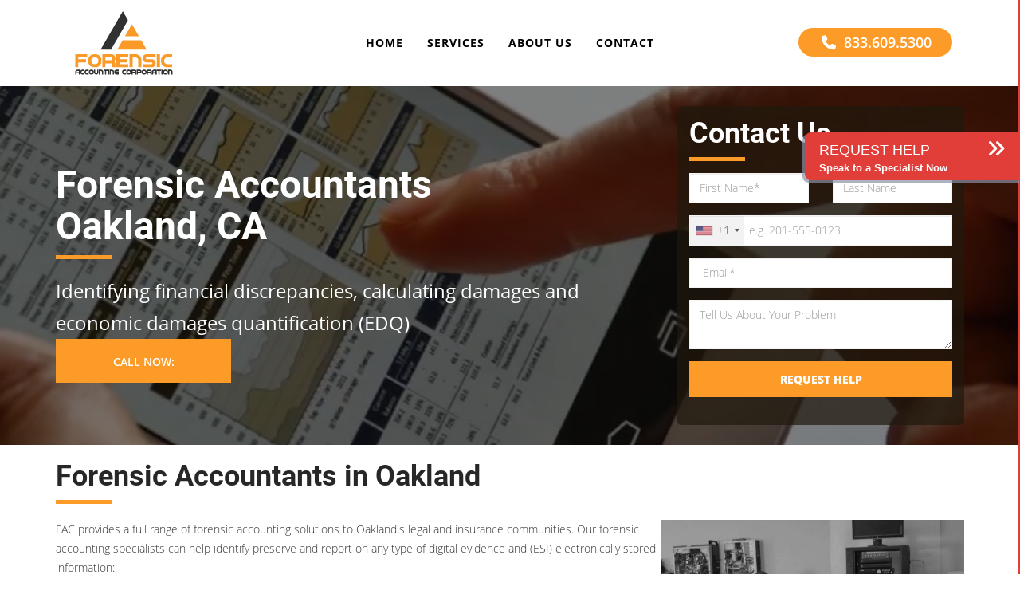

--- FILE ---
content_type: text/html; charset=utf-8
request_url: https://forensicaccountingcorp.com/locations/oakland
body_size: 22918
content:
<!DOCTYPE html>
<html xmlns="http://www.w3.org/1999/xhtml" xml:lang="en-us" lang="en-us" dir="ltr">
<head>
<meta http-equiv="X-UA-Compatible" content="IE=edge">
<meta name="viewport" content="width=device-width, initial-scale=1">
<!-- //META FOR Social Network -->
<meta property="og:title" content="Forensic Accounting Oakland, CA" />
<meta property="og:description" content="24x7 Accounting Helpline in Oakland, CA at (510) 671-5020 for forensic accounting, financial fraud, calculating economic damages investigations" />
<meta property="og:image" content="https://forensicaccountingcorp.com/images/og-logo.png" />
<meta property="og:type" content="website"/>
<meta property="og:url" content="https://forensicaccountingcorp.com/locations/oakland" />
<meta name="twitter:card" content="summary_large_image">
<!-- //META FOR Social Network -->
<link rel="apple-touch-icon" sizes="180x180" href="/images/favicons/apple-touch-icon.png">
<link rel="icon" type="image/png" sizes="32x32" href="/images/favicons/favicon-32x32.png">
<link rel="icon" type="image/png" sizes="16x16" href="/images/favicons/favicon-16x16.png">
<link rel="mask-icon" href="/images/favicons/safari-pinned-tab.svg" color="#5bbad5">
<!-- head -->
<base href="https://forensicaccountingcorp.com/locations/oakland" />
<meta http-equiv="content-type" content="text/html; charset=utf-8" />
<meta name="google-site-verification" content="RgA_DskONbSOmQohnUi7QPTyijULaK9SOEHXyAXAzYg" />
<meta name="description" content="24x7 Accounting Helpline in Oakland, CA at (510) 671-5020 for forensic accounting, financial fraud, calculating economic damages investigations" />
<meta name="generator" content="Joomla! - Open Source Content Management" />
<title>Forensic Accounting Oakland, CA</title>
<script type="application/json" class="joomla-script-options new">{"csrf.token":"e76f9f8e8ea72c177b276aa583d9a230","system.paths":{"root":"","base":""}}</script>
<meta property="og:title" content="Oakland" />
<meta property="og:type" content="website" />
<meta property="og:url" content="https://forensicaccountingcorp.com/locations/oakland" />
<meta property="og:site_name" content="Forensics Accounting Corp | Financial Fraud Investigations" />
<meta name="twitter:card" content="summary" />
<meta name="twitter:site" content="Forensics Accounting Corp | Financial Fraud Investigations" />
<!-- ========== Start Stylesheet ========== -->
<link rel="preload" as="font" href="/templates/consultpress/fonts/Flaticon.woff" crossorigin/>
<link rel="preload" as="font" href="/templates/consultpress/fonts/IcoMoon.woff" crossorigin/>
<link rel="preload" as="font" href="/templates/consultpress/fonts/open-sans/open-sans-v17-latin-regular.woff2" crossorigin/>
<link rel="preload" as="font" href="/templates/consultpress/fonts/open-sans/open-sans-v17-latin-300.woff2" crossorigin/>
<link rel="preload" as="font" href="/templates/consultpress/fonts/open-sans/open-sans-v17-latin-regular.woff2" crossorigin/>
<link rel="preload" as="font" href="/templates/consultpress/fonts/open-sans/open-sans-v17-latin-600.woff2" crossorigin/>
<link rel="preload" as="font" href="/templates/consultpress/fonts/open-sans/open-sans-v17-latin-700.woff2" crossorigin/>
<link rel="preload" as="font" href="/templates/consultpress/fonts/open-sans/open-sans-v17-latin-800.woff2" crossorigin/>
<link rel="preload" as="font" href="/templates/consultpress/fonts/open-sans/open-sans-v17-latin-300italic.woff2" crossorigin/>
<link rel="preload" as="font" href="/templates/consultpress/fonts/open-sans/open-sans-v17-latin-italic.woff2" crossorigin/>
<!-- <link rel="preload" as="font" href="/components/com_sppagebuilder/assets/fonts/fontawesome-webfont.woff2?v=4.7.0" crossorigin/> -->
<!-- <link href="https://use.fontawesome.com/releases/v5.7.2/css/all.css" rel="stylesheet" /> -->
<link rel="preload" as="font" href="/templates/consultpress/fonts/roboto/roboto-v20-latin-regular.woff2" crossorigin/>
<link rel="preload" as="font" href="/templates/consultpress/fonts/roboto/roboto-v20-latin-500.woff2" crossorigin/>
<link rel="preload" as="font" href="/templates/consultpress/fonts/roboto/roboto-v20-latin-700.woff2" crossorigin/>
<link rel="preload" as="font" href="/templates/consultpress/fonts/roboto/roboto-v20-latin-900.woff2" crossorigin/>
<script type="application/ld+json">{"@context":"https://schema.org","@type":"ProfessionalService","image":["https://forensicaccountingcorp.com/images/logo2.webp"],"address":{"@type":"PostalAddress","addressLocality":"Oakland","addressRegion":"CA","streetAddress":""},"description":"24x7 Accounting Helpline in Oakland, CA at (510) 671-5020 for forensic accounting, financial fraud, calculating economic damages investigations","name":"Forensics Accounting Corp","telephone":"(510) 671-5020"},{"@context":"https://schema.org","@type":"LocalBusiness","address":{"@type":"PostalAddress","addressLocality":"Oakland","addressRegion":"CA","streetAddress":""},"description":"24x7 Accounting Helpline in Oakland, CA at (510) 671-5020 for forensic accounting, financial fraud, calculating economic damages investigations","name":"Forensic Accounting Oakland, CA","telephone":"(510) 671-5020"}</script>
<!-- Google Tag Manager -->
<!-- End Google Tag Manager -->
<!-- Google Tag Manager (noscript) -->
<noscript><iframe src="https://www.googletagmanager.com/ns.html?id=GTM-KBHLXSB"
                    height="0" width="0" style="display:none;visibility:hidden"></iframe></noscript>
<!-- End Google Tag Manager (noscript) -->
<script src="/cdn-cgi/scripts/7d0fa10a/cloudflare-static/rocket-loader.min.js" data-cf-settings="289fdcbc913b7a25af5b4056-|49"></script><link rel="preload" as="style" href="/media/com_jchoptimize/cache/css/6d41f75687e934a87a4167b325ccd33f.css" onload="this.rel='stylesheet'" />
<style id="jch-optimize-critical-css">.fa,.fab,.fad,.fal,.far,.fas{-moz-osx-font-smoothing:grayscale;-webkit-font-smoothing:antialiased;display:inline-block;font-style:normal;font-variant:normal;text-rendering:auto;line-height:1}.fa-bars:before{content:"\f0c9"}.fa-envelope:before{content:"\f0e0"}.fa-phone:before{content:"\f095"}.fa-play:before{content:"\f04b"}.fab{font-family:"Font Awesome 5 Brands"}.far{font-weight:400}.fa,.far,.fas{font-family:"Font Awesome 5 Free"}.fa,.fas{font-weight:900}#sp-page-builder{position:relative}#sp-page-builder .page-content .sppb-section,#sp-page-builder .sppb-section,.mod-sppagebuilder .sppb-section{z-index:1;position:relative}#sp-page-builder .page-content .sppb-section,#sp-page-builder .sppb-section{will-change:top}#sp-page-builder .page-content .sppb-section:first-child{margin-top:0}@supports (-ms-ime-align:auto){}.com-sppagebuilder.view-form.layout-edit.off-canvas-menu-init{position:inherit}.sppb-addon-animated-number .sppb-addon-content{display:inline-block}.sppb-addon-animated-number .sppb-addon-content .sppb-animated-number-title{margin-top:10px}*{-webkit-box-sizing:border-box;-moz-box-sizing:border-box;box-sizing:border-box}button,input,select,textarea{font-family:inherit;font-size:inherit;line-height:inherit}img{vertical-align:middle}.sppb-text-left{text-align:left}.sppb-text-center{text-align:center}.sp-pagebuilder-row,.sppb-row{display:-ms-flexbox;display:flex;-ms-flex-wrap:wrap;flex-wrap:wrap;margin-right:-15px;margin-left:-15px}.sppb-col,.sppb-col-auto,.sppb-col-lg,.sppb-col-lg-1,.sppb-col-lg-10,.sppb-col-lg-11,.sppb-col-lg-12,.sppb-col-lg-2,.sppb-col-lg-3,.sppb-col-lg-4,.sppb-col-lg-5,.sppb-col-lg-6,.sppb-col-lg-7,.sppb-col-lg-8,.sppb-col-lg-9,.sppb-col-lg-auto,.sppb-col-md,.sppb-col-md-1,.sppb-col-md-10,.sppb-col-md-11,.sppb-col-md-12,.sppb-col-md-2,.sppb-col-md-3,.sppb-col-md-4,.sppb-col-md-5,.sppb-col-md-6,.sppb-col-md-7,.sppb-col-md-8,.sppb-col-md-9,.sppb-col-md-auto,.sppb-col-sm,.sppb-col-sm-1,.sppb-col-sm-10,.sppb-col-sm-11,.sppb-col-sm-12,.sppb-col-sm-2,.sppb-col-sm-3,.sppb-col-sm-4,.sppb-col-sm-5,.sppb-col-sm-6,.sppb-col-sm-7,.sppb-col-sm-8,.sppb-col-sm-9,.sppb-col-sm-auto,.sppb-col-xl,.sppb-col-xl-1,.sppb-col-xl-10,.sppb-col-xl-11,.sppb-col-xl-12,.sppb-col-xl-2,.sppb-col-xl-3,.sppb-col-xl-4,.sppb-col-xl-5,.sppb-col-xl-6,.sppb-col-xl-7,.sppb-col-xl-8,.sppb-col-xl-9,.sppb-col-xl-auto,.sppb-col-xs-1,.sppb-col-xs-10,.sppb-col-xs-11,.sppb-col-xs-12,.sppb-col-xs-2,.sppb-col-xs-3,.sppb-col-xs-4,.sppb-col-xs-5,.sppb-col-xs-6,.sppb-col-xs-7,.sppb-col-xs-8,.sppb-col-xs-9{position:relative;width:100%;min-height:1px;padding-right:15px;padding-left:15px}.sppb-col{-ms-flex-preferred-size:0;flex-basis:0;-ms-flex-positive:1;flex-grow:1;max-width:100%}.sppb-col-auto{-ms-flex:0 0 auto;flex:0 0 auto;width:auto;max-width:none}@media (max-width:767px){.sppb-col-xs{-ms-flex-preferred-size:0;flex-basis:0;-ms-flex-positive:1;flex-grow:1;max-width:100%}.sppb-col-xs-1{-ms-flex:0 0 8.333333%;flex:0 0 8.333333%;max-width:8.333333%}.sppb-col-xs-2{-ms-flex:0 0 16.666667%;flex:0 0 16.666667%;max-width:16.666667%}.sppb-col-xs-3{-ms-flex:0 0 25%;flex:0 0 25%;max-width:25%}.sppb-col-xs-4{-ms-flex:0 0 33.333333%;flex:0 0 33.333333%;max-width:33.333333%}.sppb-col-xs-5{-ms-flex:0 0 41.666667%;flex:0 0 41.666667%;max-width:41.666667%}.sppb-col-xs-6{-ms-flex:0 0 50%;flex:0 0 50%;max-width:50%}.sppb-col-xs-7{-ms-flex:0 0 58.333333%;flex:0 0 58.333333%;max-width:58.333333%}.sppb-col-xs-8{-ms-flex:0 0 66.666667%;flex:0 0 66.666667%;max-width:66.666667%}.sppb-col-xs-9{-ms-flex:0 0 75%;flex:0 0 75%;max-width:75%}.sppb-col-xs-10{-ms-flex:0 0 83.333333%;flex:0 0 83.333333%;max-width:83.333333%}.sppb-col-xs-11{-ms-flex:0 0 91.666667%;flex:0 0 91.666667%;max-width:91.666667%}.sppb-col-xs-12{-ms-flex:0 0 100%;flex:0 0 100%;max-width:100%}}@media (min-width:768px){.sppb-col-sm{-ms-flex-preferred-size:0;flex-basis:0;-ms-flex-positive:1;flex-grow:1;max-width:100%}.sppb-col-sm-auto{-ms-flex:0 0 auto;flex:0 0 auto;width:auto;max-width:none}.sppb-col-sm-1{-ms-flex:0 0 8.333333%;flex:0 0 8.333333%;max-width:8.333333%}.sppb-col-sm-2{-ms-flex:0 0 16.666667%;flex:0 0 16.666667%;max-width:16.666667%}.sppb-col-sm-3{-ms-flex:0 0 25%;flex:0 0 25%;max-width:25%}.sppb-col-sm-4{-ms-flex:0 0 33.333333%;flex:0 0 33.333333%;max-width:33.333333%}.sppb-col-sm-5{-ms-flex:0 0 41.666667%;flex:0 0 41.666667%;max-width:41.666667%}.sppb-col-sm-6{-ms-flex:0 0 50%;flex:0 0 50%;max-width:50%}.sppb-col-sm-7{-ms-flex:0 0 58.333333%;flex:0 0 58.333333%;max-width:58.333333%}.sppb-col-sm-8{-ms-flex:0 0 66.666667%;flex:0 0 66.666667%;max-width:66.666667%}.sppb-col-sm-9{-ms-flex:0 0 75%;flex:0 0 75%;max-width:75%}.sppb-col-sm-10{-ms-flex:0 0 83.333333%;flex:0 0 83.333333%;max-width:83.333333%}.sppb-col-sm-11{-ms-flex:0 0 91.666667%;flex:0 0 91.666667%;max-width:91.666667%}.sppb-col-sm-12{-ms-flex:0 0 100%;flex:0 0 100%;max-width:100%}}@media (min-width:992px){.sppb-col-md{-ms-flex-preferred-size:0;flex-basis:0;-ms-flex-positive:1;flex-grow:1;max-width:100%}.sppb-col-md-auto{-ms-flex:0 0 auto;flex:0 0 auto;width:auto;max-width:none}.sppb-col-md-1{-ms-flex:0 0 8.333333%;flex:0 0 8.333333%;max-width:8.333333%}.sppb-col-md-2{-ms-flex:0 0 16.666667%;flex:0 0 16.666667%;max-width:16.666667%}.sppb-col-md-3{-ms-flex:0 0 25%;flex:0 0 25%;max-width:25%}.sppb-col-md-4{-ms-flex:0 0 33.333333%;flex:0 0 33.333333%;max-width:33.333333%}.sppb-col-md-5{-ms-flex:0 0 41.666667%;flex:0 0 41.666667%;max-width:41.666667%}.sppb-col-md-6{-ms-flex:0 0 50%;flex:0 0 50%;max-width:50%}.sppb-col-md-7{-ms-flex:0 0 58.333333%;flex:0 0 58.333333%;max-width:58.333333%}.sppb-col-md-8{-ms-flex:0 0 66.666667%;flex:0 0 66.666667%;max-width:66.666667%}.sppb-col-md-9{-ms-flex:0 0 75%;flex:0 0 75%;max-width:75%}.sppb-col-md-10{-ms-flex:0 0 83.333333%;flex:0 0 83.333333%;max-width:83.333333%}.sppb-col-md-11{-ms-flex:0 0 91.666667%;flex:0 0 91.666667%;max-width:91.666667%}.sppb-col-md-12{-ms-flex:0 0 100%;flex:0 0 100%;max-width:100%}}@media (min-width:1200px){.sppb-col-lg{-ms-flex-preferred-size:0;flex-basis:0;-ms-flex-positive:1;flex-grow:1;max-width:100%}.sppb-col-lg-auto{-ms-flex:0 0 auto;flex:0 0 auto;width:auto;max-width:none}.sppb-col-lg-1{-ms-flex:0 0 8.333333%;flex:0 0 8.333333%;max-width:8.333333%}.sppb-col-lg-2{-ms-flex:0 0 16.666667%;flex:0 0 16.666667%;max-width:16.666667%}.sppb-col-lg-3{-ms-flex:0 0 25%;flex:0 0 25%;max-width:25%}.sppb-col-lg-4{-ms-flex:0 0 33.333333%;flex:0 0 33.333333%;max-width:33.333333%}.sppb-col-lg-5{-ms-flex:0 0 41.666667%;flex:0 0 41.666667%;max-width:41.666667%}.sppb-col-lg-6{-ms-flex:0 0 50%;flex:0 0 50%;max-width:50%}.sppb-col-lg-7{-ms-flex:0 0 58.333333%;flex:0 0 58.333333%;max-width:58.333333%}.sppb-col-lg-8{-ms-flex:0 0 66.666667%;flex:0 0 66.666667%;max-width:66.666667%}.sppb-col-lg-9{-ms-flex:0 0 75%;flex:0 0 75%;max-width:75%}.sppb-col-lg-10{-ms-flex:0 0 83.333333%;flex:0 0 83.333333%;max-width:83.333333%}.sppb-col-lg-11{-ms-flex:0 0 91.666667%;flex:0 0 91.666667%;max-width:91.666667%}.sppb-col-lg-12{-ms-flex:0 0 100%;flex:0 0 100%;max-width:100%}}.sppb-column,.sppb-column-addons{position:relative;z-index:1;width:100%}.sppb-column{width:100%;height:100%;display:-ms-flexbox;display:flex;-ms-flex-wrap:wrap;flex-wrap:wrap}.sppb-row-overlay{position:absolute;top:0;left:0;right:0;bottom:0;background-position:center center;background-repeat:repeat;z-index:1}.sp-pagebuilder-section-inner .sppb-row,.sppb-container-inner,.sppb-row-container{position:relative;z-index:3}.sppb-btn{display:inline-block;font-weight:400;text-align:center;white-space:pre-line;vertical-align:middle;-webkit-user-select:none;-moz-user-select:none;-ms-user-select:none;user-select:none;border:1px solid transparent;padding:8px 12px;font-size:16px;line-height:1.25;border-radius:4px;transition:all .15s ease-in-out}.sppb-btn:focus,.sppb-btn:hover{text-decoration:none}.sppb-btn.focus,.sppb-btn:focus{outline:0;box-shadow:0 0 0 3px rgba(0,123,255,.25)}.sppb-btn.disabled,.sppb-btn:disabled{opacity:.65}.sppb-btn.active,.sppb-btn:active{background-image:none}.clearfix:after,.clearfix:before,.sp-pagebuilder-row:after,.sp-pagebuilder-row:before,.sppb-container-fluid:after,.sppb-container-fluid:before,.sppb-container:after,.sppb-container:before,.sppb-nav:after,.sppb-nav:before,.sppb-panel-body:after,.sppb-panel-body:before{content:" ";display:table}.clearfix:after,.sp-pagebuilder-row:after,.sppb-container-fluid:after,.sppb-container:after,.sppb-nav:after,.sppb-panel-body:after{clear:both}.pull-right{float:right!important}@-ms-viewport{width:device-width}@-moz-document url-prefix(){}.sppb-row-container{margin-right:auto;margin-left:auto;padding-left:15px;padding-right:15px}@media (min-width:768px){.sppb-row-container{width:750px}}@media (min-width:992px){.sppb-row-container{width:970px}}@media (min-width:1200px){.sppb-row-container{width:1170px}}html{font-family:sans-serif;-webkit-text-size-adjust:100%;-ms-text-size-adjust:100%}body{margin:0}article,aside,details,figcaption,figure,footer,header,hgroup,main,menu,nav,section,summary{display:block}audio,canvas,progress,video{display:inline-block;vertical-align:baseline}audio:not([controls]){display:none;height:0}a{background-color:transparent}a:active,a:hover{outline:0}b,strong{font-weight:700}h1{margin:.67em 0;font-size:2em}img{border:0}figure{margin:1em 40px}pre{overflow:auto}code,kbd,pre,samp{font-family:monospace,monospace;font-size:1em}button,input,optgroup,select,textarea{margin:0;font:inherit;color:inherit}button{overflow:visible}button,select{text-transform:none}button,html input[type=button],input[type=reset],input[type=submit]{-webkit-appearance:button;cursor:pointer}button::-moz-focus-inner,input::-moz-focus-inner{padding:0;border:0}input{line-height:normal}textarea{overflow:auto}optgroup{font-weight:700}table{border-spacing:0;border-collapse:collapse}td,th{padding:0}@media print{*,:after,:before{color:#000!important;text-shadow:none!important;background:0 0!important;-webkit-box-shadow:none!important;box-shadow:none!important}a,a:visited{text-decoration:underline}a[href]:after{content:" (" attr(href) ")"}a[href^="javascript:"]:after,a[href^="#"]:after{content:""}blockquote,pre{border:1px solid #999;page-break-inside:avoid}img,tr{page-break-inside:avoid}img{max-width:100%!important}h2,h3,p{orphans:3;widows:3}h2,h3{page-break-after:avoid}}*{-webkit-box-sizing:border-box;-moz-box-sizing:border-box;box-sizing:border-box}html{font-size:10px;-webkit-tap-highlight-color:rgba(0,0,0,0)}body{font-family:"Helvetica Neue",Helvetica,Arial,sans-serif;font-size:14px;line-height:1.42857143;color:#333;background-color:#fff}button,input,select,textarea{font-family:inherit;font-size:inherit;line-height:inherit}a{color:#337ab7;text-decoration:none}a:focus,a:hover{color:#23527c;text-decoration:underline}a:focus{outline:5px auto -webkit-focus-ring-color;outline-offset:-2px}figure{margin:0}img{vertical-align:middle}hr{margin-top:20px;margin-bottom:20px;border:0;border-top:1px solid #eee}[role=button]{cursor:pointer}.h1,.h2,.h3,.h4,.h5,.h6,h1,h2,h3,h4,h5,h6{font-family:inherit;font-weight:500;line-height:1.1;color:inherit}.h1,.h2,.h3,h1,h2,h3{margin-top:20px;margin-bottom:10px}.h4,.h5,.h6,h4,h5,h6{margin-top:10px;margin-bottom:10px}.h1,h1{font-size:36px}.h2,h2{font-size:30px}.h3,h3{font-size:24px}.h4,h4{font-size:18px}.h5,h5{font-size:14px}.h6,h6{font-size:12px}p{margin:0 0 10px}ol,ul{margin-top:0;margin-bottom:10px}ol ol,ol ul,ul ol,ul ul{margin-bottom:0}dl{margin-top:0;margin-bottom:20px}dd,dt{line-height:1.42857143}dt{font-weight:700}dd{margin-left:0}blockquote{padding:10px 20px;margin:0 0 20px;font-size:17.5px;border-left:5px solid #eee}code,kbd,pre,samp{font-family:Menlo,Monaco,Consolas,"Courier New",monospace}code{padding:2px 4px;font-size:90%;color:#c7254e;background-color:#f9f2f4;border-radius:4px}kbd{padding:2px 4px;font-size:90%;color:#fff;background-color:#333;border-radius:3px;-webkit-box-shadow:inset 0 -1px 0 rgba(0,0,0,.25);box-shadow:inset 0 -1px 0 rgba(0,0,0,.25)}pre{display:block;padding:9.5px;margin:0 0 10px;font-size:13px;line-height:1.42857143;color:#333;word-break:break-all;word-wrap:break-word;background-color:#f5f5f5;border:1px solid #ccc;border-radius:4px}.container{padding-right:15px;padding-left:15px;margin-right:auto;margin-left:auto}@media (min-width:768px){.container{width:750px}}@media (min-width:992px){.container{width:970px}}@media (min-width:1200px){.container{width:1170px}}.row{margin-right:-15px;margin-left:-15px}.col-lg-1,.col-lg-10,.col-lg-11,.col-lg-12,.col-lg-2,.col-lg-3,.col-lg-4,.col-lg-5,.col-lg-6,.col-lg-7,.col-lg-8,.col-lg-9,.col-md-1,.col-md-10,.col-md-11,.col-md-12,.col-md-2,.col-md-3,.col-md-4,.col-md-5,.col-md-6,.col-md-7,.col-md-8,.col-md-9,.col-sm-1,.col-sm-10,.col-sm-11,.col-sm-12,.col-sm-2,.col-sm-3,.col-sm-4,.col-sm-5,.col-sm-6,.col-sm-7,.col-sm-8,.col-sm-9,.col-xs-1,.col-xs-10,.col-xs-11,.col-xs-12,.col-xs-2,.col-xs-3,.col-xs-4,.col-xs-5,.col-xs-6,.col-xs-7,.col-xs-8,.col-xs-9{position:relative;min-height:1px;padding-right:15px;padding-left:15px}.col-xs-1,.col-xs-10,.col-xs-11,.col-xs-12,.col-xs-2,.col-xs-3,.col-xs-4,.col-xs-5,.col-xs-6,.col-xs-7,.col-xs-8,.col-xs-9{float:left}.col-xs-12{width:100%}.col-xs-11{width:91.66666667%}.col-xs-10{width:83.33333333%}.col-xs-9{width:75%}.col-xs-8{width:66.66666667%}.col-xs-7{width:58.33333333%}.col-xs-6{width:50%}.col-xs-5{width:41.66666667%}.col-xs-4{width:33.33333333%}.col-xs-3{width:25%}.col-xs-2{width:16.66666667%}.col-xs-1{width:8.33333333%}@media (min-width:768px){.col-sm-1,.col-sm-10,.col-sm-11,.col-sm-12,.col-sm-2,.col-sm-3,.col-sm-4,.col-sm-5,.col-sm-6,.col-sm-7,.col-sm-8,.col-sm-9{float:left}.col-sm-12{width:100%}.col-sm-11{width:91.66666667%}.col-sm-10{width:83.33333333%}.col-sm-9{width:75%}.col-sm-8{width:66.66666667%}.col-sm-7{width:58.33333333%}.col-sm-6{width:50%}.col-sm-5{width:41.66666667%}.col-sm-4{width:33.33333333%}.col-sm-3{width:25%}.col-sm-2{width:16.66666667%}.col-sm-1{width:8.33333333%}}@media (min-width:992px){.col-md-1,.col-md-10,.col-md-11,.col-md-12,.col-md-2,.col-md-3,.col-md-4,.col-md-5,.col-md-6,.col-md-7,.col-md-8,.col-md-9{float:left}.col-md-12{width:100%}.col-md-11{width:91.66666667%}.col-md-10{width:83.33333333%}.col-md-9{width:75%}.col-md-8{width:66.66666667%}.col-md-7{width:58.33333333%}.col-md-6{width:50%}.col-md-5{width:41.66666667%}.col-md-4{width:33.33333333%}.col-md-3{width:25%}.col-md-2{width:16.66666667%}.col-md-1{width:8.33333333%}}@media (min-width:1200px){.col-lg-1,.col-lg-10,.col-lg-11,.col-lg-12,.col-lg-2,.col-lg-3,.col-lg-4,.col-lg-5,.col-lg-6,.col-lg-7,.col-lg-8,.col-lg-9{float:left}.col-lg-12{width:100%}.col-lg-11{width:91.66666667%}.col-lg-10{width:83.33333333%}.col-lg-9{width:75%}.col-lg-8{width:66.66666667%}.col-lg-7{width:58.33333333%}.col-lg-6{width:50%}.col-lg-5{width:41.66666667%}.col-lg-4{width:33.33333333%}.col-lg-3{width:25%}.col-lg-2{width:16.66666667%}.col-lg-1{width:8.33333333%}}table{background-color:transparent}caption{padding-top:8px;padding-bottom:8px;color:#777;text-align:left}th{text-align:left}.btn{display:inline-block;padding:6px 12px;margin-bottom:0;font-size:14px;font-weight:400;line-height:1.42857143;text-align:center;white-space:nowrap;vertical-align:middle;-ms-touch-action:manipulation;touch-action:manipulation;cursor:pointer;-webkit-user-select:none;-moz-user-select:none;-ms-user-select:none;user-select:none;background-image:none;border:1px solid transparent;border-radius:4px}.btn.active.focus,.btn.active:focus,.btn.focus,.btn:active.focus,.btn:active:focus,.btn:focus{outline:5px auto -webkit-focus-ring-color;outline-offset:-2px}.btn.focus,.btn:focus,.btn:hover{color:#333;text-decoration:none}.btn.active,.btn:active{background-image:none;outline:0;-webkit-box-shadow:inset 0 3px 5px rgba(0,0,0,.125);box-shadow:inset 0 3px 5px rgba(0,0,0,.125)}.btn-group,.btn-group-vertical{position:relative;display:inline-block;vertical-align:middle}.btn-group-vertical>.btn,.btn-group>.btn{position:relative;float:left}.btn-group-vertical>.btn.active,.btn-group-vertical>.btn:active,.btn-group-vertical>.btn:focus,.btn-group-vertical>.btn:hover,.btn-group>.btn.active,.btn-group>.btn:active,.btn-group>.btn:focus,.btn-group>.btn:hover{z-index:2}.btn-group>.btn:not(:first-child):not(:last-child):not(.dropdown-toggle){border-radius:0}.btn-group>.btn:first-child{margin-left:0}.btn-group>.btn:first-child:not(:last-child):not(.dropdown-toggle){border-top-right-radius:0;border-bottom-right-radius:0}.btn-group>.btn:last-child:not(:first-child),.btn-group>.dropdown-toggle:not(:first-child){border-top-left-radius:0;border-bottom-left-radius:0}.btn-group-vertical>.btn,.btn-group-vertical>.btn-group,.btn-group-vertical>.btn-group>.btn{display:block;float:none;width:100%;max-width:100%}.btn-group-vertical>.btn-group>.btn{float:none}.btn-group-vertical>.btn+.btn,.btn-group-vertical>.btn+.btn-group,.btn-group-vertical>.btn-group+.btn,.btn-group-vertical>.btn-group+.btn-group{margin-top:-1px;margin-left:0}.btn-group-vertical>.btn:not(:first-child):not(:last-child){border-radius:0}.btn-group-vertical>.btn:first-child:not(:last-child){border-top-left-radius:4px;border-top-right-radius:4px;border-bottom-right-radius:0;border-bottom-left-radius:0}.btn-group-vertical>.btn:last-child:not(:first-child){border-top-left-radius:0;border-top-right-radius:0;border-bottom-right-radius:4px;border-bottom-left-radius:4px}.btn-group-vertical>.btn-group:not(:first-child):not(:last-child)>.btn{border-radius:0}.btn-group-vertical>.btn-group:first-child:not(:last-child)>.btn:last-child,.btn-group-vertical>.btn-group:first-child:not(:last-child)>.dropdown-toggle{border-bottom-right-radius:0;border-bottom-left-radius:0}.btn-group-vertical>.btn-group:last-child:not(:first-child)>.btn:first-child{border-top-left-radius:0;border-top-right-radius:0}.btn-group-vertical>.btn-group:after,.btn-group-vertical>.btn-group:before,.btn-toolbar:after,.btn-toolbar:before,.clearfix:after,.clearfix:before,.container-fluid:after,.container-fluid:before,.container:after,.container:before,.dl-horizontal dd:after,.dl-horizontal dd:before,.form-horizontal .form-group:after,.form-horizontal .form-group:before,.modal-footer:after,.modal-footer:before,.modal-header:after,.modal-header:before,.nav:after,.nav:before,.navbar-collapse:after,.navbar-collapse:before,.navbar-header:after,.navbar-header:before,.navbar:after,.navbar:before,.pager:after,.pager:before,.panel-body:after,.panel-body:before,.row:after,.row:before{display:table;content:" "}.btn-group-vertical>.btn-group:after,.btn-toolbar:after,.clearfix:after,.container-fluid:after,.container:after,.dl-horizontal dd:after,.form-horizontal .form-group:after,.modal-footer:after,.modal-header:after,.nav:after,.navbar-collapse:after,.navbar-header:after,.navbar:after,.pager:after,.panel-body:after,.row:after{clear:both}.pull-right{float:right!important}@-ms-viewport{width:device-width}.visible-lg,.visible-md,.visible-sm,.visible-xs{display:none!important}@media (max-width:767px){.visible-xs{display:block!important}}@media (min-width:768px) and (max-width:991px){.visible-sm{display:block!important}}@media (min-width:992px) and (max-width:1199px){.visible-md{display:block!important}}@media (min-width:1200px){.visible-lg{display:block!important}}@media (max-width:767px){.hidden-xs{display:none!important}}@media (min-width:768px) and (max-width:991px){.hidden-sm{display:none!important}}@media (min-width:992px) and (max-width:1199px){.hidden-md{display:none!important}}@media (min-width:1200px){.hidden-lg{display:none!important}}button::-moz-focus-inner{padding:0;border:0}@media only screen and (min-width:40.063em){.request-help-form .off-canvas-wrap .left-off-canvas-menu{border-top:5px solid #5F6C7F}.request-help-form .off-canvas-wrap.move-right .left-off-canvas-menu{background:#fff;border-top:4px solid #5F6C7F;width:210px}}input[type="text"]:focus,.request-help-form input[type="password"]:focus,.request-help-form input[type="date"]:focus,.request-help-form input[type="datetime"]:focus,.request-help-form input[type="datetime-local"]:focus,.request-help-form input[type="month"]:focus,.request-help-form input[type="week"]:focus,.request-help-form input[type="email"]:focus,.request-help-form input[type="number"]:focus,.request-help-form input[type="search"]:focus,.request-help-form input[type="tel"]:focus,.request-help-form input[type="time"]:focus,.request-help-form input[type="url"]:focus,.request-help-form textarea:focus{background:none repeat scroll 0 0 #fafafa !important;border-color:#72859C !important}.request-help-form input[type="text"]:disabled,.request-help-form input[type="password"]:disabled,.request-help-form input[type="date"]:disabled,.request-help-form input[type="datetime"]:disabled,.request-help-form input[type="datetime-local"]:disabled,.request-help-form input[type="month"]:disabled,.request-help-form input[type="week"]:disabled,.request-help-form input[type="email"]:disabled,.request-help-form input[type="number"]:disabled,.request-help-form input[type="search"]:disabled,.request-help-form input[type="tel"]:disabled,.request-help-form input[type="time"]:disabled,.request-help-form input[type="url"]:disabled,.request-help-form textarea:disabled{background-color:#ddd !important;cursor:default !important}.request-help-form textarea::-webkit-input-placeholder{color:#999}.request-help-form textarea:-moz-placeholder{color:#999}.request-help-form textarea::-moz-placeholder{color:#999}.request-help-form textarea:-ms-input-placeholder{color:#999}.request-help-form textarea::placeholder{color:#999}@media screen and (max-width:992px){.request-help-form textarea{min-height:60px!important}}.request-help-form select,.request-help-form textarea,.request-help-form input[type="text"]:not(#txt_phone_zero_new):not(#input-zip),.request-help-form input[type="password"],.request-help-form input[type="datetime"],.request-help-form input[type="datetime-local"],.request-help-form input[type="date"],.request-help-form input[type="month"],.request-help-form input[type="time"],.request-help-form input[type="week"],.request-help-form input[type="number"],.request-help-form input[type="email"],.request-help-form input[type="url"],.request-help-form input[type="search"],.request-help-form input[type="tel"],.request-help-form input[type="color"],.request-help-form .inputbox{background-color:#fff;background-image:none !important;border:1px solid #ccc !important;border-radius:4px !important;box-shadow:0 1px 1px rgba(0,0,0,0.075) inset !important;color:#555 !important;display:block !important;font-size:14px !important;line-height:1.42857 !important;padding:6px 12px !important;transition:border-color 0.15s ease-in-out 0s,box-shadow 0.15s ease-in-out 0s !important;width:100% !important}#input-zip{background-color:#fff;background-image:none !important;border:1px solid #ccc !important;border-radius:4px !important;box-shadow:0 1px 1px rgba(0,0,0,0.075) inset !important;color:#555 !important;display:block !important;font-size:14px !important;line-height:1.42857 !important;padding:6px 12px !important;transition:border-color 0.15s ease-in-out 0s,box-shadow 0.15s ease-in-out 0s !important}#txt_phone_zero_new{background-color:#fff;background-image:none !important;border:1px solid #ccc !important;border-radius:4px !important;box-shadow:0 1px 1px rgba(0,0,0,0.075) inset !important;color:#555 !important;display:block !important;font-size:14px !important;line-height:1.42857 !important;transition:border-color 0.15s ease-in-out 0s,box-shadow 0.15s ease-in-out 0s !important;width:100% !important}.clearfix{*zoom:1}.clearfix:before,.clearfix:after{display:table;content:"";line-height:0}.clearfix:after{clear:both}input,textarea,.uneditable-input{width:206px}textarea{height:auto}textarea,input[type="text"],input[type="password"],input[type="datetime"],input[type="datetime-local"],input[type="date"],input[type="month"],input[type="time"],input[type="week"],input[type="number"],input[type="email"],input[type="url"],input[type="search"],input[type="tel"],input[type="color"],.uneditable-input{background-color:#fff;border:1px solid #ccc;-webkit-box-shadow:inset 0 1px 1px rgba(0,0,0,0.075);-moz-box-shadow:inset 0 1px 1px rgba(0,0,0,0.075);box-shadow:inset 0 1px 1px rgba(0,0,0,0.075);-webkit-transition:border linear .2s,box-shadow linear .2s;-moz-transition:border linear .2s,box-shadow linear .2s;-o-transition:border linear .2s,box-shadow linear .2s;transition:border linear .2s,box-shadow linear .2s}textarea:focus,input[type="text"]:focus,input[type="password"]:focus,input[type="datetime"]:focus,input[type="datetime-local"]:focus,input[type="date"]:focus,input[type="month"]:focus,input[type="time"]:focus,input[type="week"]:focus,input[type="number"]:focus,input[type="email"]:focus,input[type="url"]:focus,input[type="search"]:focus,input[type="tel"]:focus,input[type="color"]:focus,.uneditable-input:focus{border-color:rgba(82,168,236,0.8);outline:0;outline:thin dotted \9;-webkit-box-shadow:inset 0 1px 1px rgba(0,0,0,.075),0 0 8px rgba(82,168,236,.6);-moz-box-shadow:inset 0 1px 1px rgba(0,0,0,.075),0 0 8px rgba(82,168,236,.6);box-shadow:inset 0 1px 1px rgba(0,0,0,.075),0 0 8px rgba(82,168,236,.6)}select,input[type="file"]{height:30px;*margin-top:4px;line-height:30px}select{width:220px;border:1px solid #ccc;background-color:#fff}select:focus,input[type="file"]:focus,input[type="radio"]:focus,input[type="checkbox"]:focus{outline:thin dotted #333;outline:5px auto -webkit-focus-ring-color;outline-offset:-2px}.uneditable-input,.uneditable-textarea{color:#999;background-color:#fcfcfc;border-color:#ccc;-webkit-box-shadow:inset 0 1px 2px rgba(0,0,0,0.025);-moz-box-shadow:inset 0 1px 2px rgba(0,0,0,0.025);box-shadow:inset 0 1px 2px rgba(0,0,0,0.025);cursor:not-allowed}.uneditable-input{overflow:hidden;white-space:nowrap}.uneditable-textarea{width:auto;height:auto}input:-moz-placeholder,textarea:-moz-placeholder{color:#999}input:-ms-input-placeholder,textarea:-ms-input-placeholder{color:#999}input::-webkit-input-placeholder,textarea::-webkit-input-placeholder{color:#999}input,textarea,.uneditable-input{margin-left:0}input:focus:invalid,textarea:focus:invalid,select:focus:invalid{color:#b94a48;border-color:#ee5f5b}input:focus:invalid:focus,textarea:focus:invalid:focus,select:focus:invalid:focus{border-color:#e9322d;-webkit-box-shadow:0 0 6px #f8b9b7;-moz-box-shadow:0 0 6px #f8b9b7;box-shadow:0 0 6px #f8b9b7}.form-search input,.form-search textarea,.form-search select,.form-search .help-inline,.form-search .uneditable-input,.form-search .input-prepend,.form-search .input-append,.form-inline input,.form-inline textarea,.form-inline select,.form-inline .help-inline,.form-inline .uneditable-input,.form-inline .input-prepend,.form-inline .input-append,.form-horizontal input,.form-horizontal textarea,.form-horizontal select,.form-horizontal .help-inline,.form-horizontal .uneditable-input,.form-horizontal .input-prepend,.form-horizontal .input-append{display:inline-block;*display:inline;*zoom:1;margin-bottom:0;vertical-align:middle}.form-search .input-append,.form-inline .input-append,.form-search .input-prepend,.form-inline .input-prepend{margin-bottom:0}.sp-megamenu-parent{list-style:none;padding:0;margin:0;z-index:99;display:block;float:right;position:relative}.sp-megamenu-parent>li{display:inline-block;position:relative;padding:0}.sp-megamenu-parent>li>a,.sp-megamenu-parent>li>span{display:inline-block;padding:0 15px;line-height:90px;font-size:12px;text-transform:uppercase;letter-spacing:1px;color:#000;margin:0}.sp-megamenu-parent>li.sp-has-child>a:after,.sp-megamenu-parent>li.sp-has-child>span:after{font-family:"FontAwesome";content:" \f107"}.sp-megamenu-parent .sp-dropdown{margin:0;position:absolute;z-index:10;display:none}.sp-megamenu-parent .sp-dropdown .sp-dropdown-inner{background:#fff;box-shadow:0 3px 5px 0 rgba(0,0,0,0.2);padding:20px}.sp-megamenu-parent .sp-dropdown .sp-dropdown-items{list-style:none;padding:0;margin:0}.sp-megamenu-parent .sp-dropdown.sp-dropdown-main{top:100%}.sp-megamenu-parent .sp-dropdown.sp-dropdown-main.sp-menu-right{left:0}.sp-megamenu-parent .sp-dropdown.sp-dropdown-main.sp-menu-left{right:0}.sp-megamenu-parent .sp-dropdown li.sp-menu-item{display:block;padding:0;position:relative}.sp-megamenu-parent .sp-dropdown li.sp-menu-item>a,.sp-megamenu-parent .sp-dropdown li.sp-menu-item span{display:block;padding:10px;color:#333;cursor:pointer}.sp-megamenu-parent .sp-dropdown li.sp-menu-item>a:hover{color:#fff}.sp-megamenu-parent .sp-has-child:hover>.sp-dropdown{display:block}#offcanvas-toggler{float:right;line-height:87px;margin-left:15px;font-size:20px}#offcanvas-toggler>i{-webkit-transition:color 400ms,background-color 400ms;-o-transition:color 400ms,background-color 400ms;transition:color 400ms,background-color 400ms}#offcanvas-toggler>i:hover{color:#fff}.off-canvas-menu-init{overflow-x:hidden;position:relative}.offcanvas .offcanvas-overlay{visibility:visible;opacity:1}.offcanvas-overlay{background:rgba(0,0,0,0.2);bottom:0;left:0;opacity:0;position:absolute;right:0;top:0;z-index:9999;visibility:hidden;-webkit-transition:.5s;transition:.5s}.body-wrapper{position:relative;-webkit-transition:.5s;transition:.5s;right:0;backface-visibility:hidden}.close-offcanvas{position:absolute;top:15px;right:15px;z-index:1;border-radius:100%;width:25px;height:25px;line-height:.5;text-align:center;font-size:16px;border:1px solid #fff;color:#fff;padding-top:3px}.offcanvas-menu{width:320px;height:100%;background-color:rgba(0,0,0,0.7);color:#fff;position:fixed;top:0;right:0;-webkit-transform:translateX(320px);transform:translateX(320px);visibility:hidden;overflow:inherit;-webkit-transition:.5s;transition:.5s;z-index:10000}.offcanvas-menu .offcanvas-inner .sp-module{margin-top:20px;border-bottom:1px solid rgba(0,0,0,0.08);margin-bottom:50px}.offcanvas-menu .offcanvas-inner .sp-module:after{display:none}.offcanvas-menu .offcanvas-inner .sp-module:last-child{border-bottom:none;margin-bottom:0}.offcanvas-menu .offcanvas-inner .sp-module.off-canvas-menu{padding:0}.offcanvas-menu .offcanvas-inner .sp-module .sp-module-title{font-size:16px;line-height:1;text-transform:uppercase}.offcanvas-menu .offcanvas-inner .sp-module ul>li{border:0;position:relative;border-bottom:1px solid rgba(0,0,0,0.1);overflow:hidden}.offcanvas-menu .offcanvas-inner .sp-module ul>li a{-webkit-transition:300ms;-o-transition:300ms;transition:300ms;padding:10px 20px;font-size:14px;text-transform:uppercase;color:#fff;font-weight:500;line-height:28px}.offcanvas-menu .offcanvas-inner .sp-module ul>li:hover a,.offcanvas-menu .offcanvas-inner .sp-module ul>li:focus a{background:rgba(0,0,0,0.15)}.offcanvas-menu .offcanvas-inner .sp-module ul>li a:hover,.offcanvas-menu .offcanvas-inner .sp-module ul>li a:focus{background:rgba(0,0,0,0.15)}.offcanvas-menu .offcanvas-inner .sp-module ul>li ul>li.active>a,.offcanvas-menu .offcanvas-inner .sp-module ul>li ul>li:hover>a,.offcanvas-menu .offcanvas-inner .sp-module ul>li ul>li:focus>a{background:rgba(0,0,0,0.15) !important}.offcanvas-menu .offcanvas-inner .sp-module ul>li ul>li>a:hover,.offcanvas-menu .offcanvas-inner .sp-module ul>li ul>li>a:focus{background:rgba(0,0,0,0.15) !important}.offcanvas-menu .offcanvas-inner .sp-module ul>li .offcanvas-menu-toggler{display:inline-block;position:absolute;top:0;right:0;padding:13px 20px;cursor:pointer}.offcanvas-menu .offcanvas-inner .sp-module ul>li .offcanvas-menu-toggler .open-icon{display:none}.offcanvas-menu .offcanvas-inner .sp-module ul>li .offcanvas-menu-toggler .close-icon{display:inline}.offcanvas-menu .offcanvas-inner .sp-module ul>li .offcanvas-menu-toggler.collapsed .open-icon{display:inline}.offcanvas-menu .offcanvas-inner .sp-module ul>li .offcanvas-menu-toggler.collapsed .close-icon{display:none}.offcanvas-menu .offcanvas-inner .sp-module ul>li>a:after{display:none}.offcanvas-menu .offcanvas-inner .sp-module ul>li ul{background:rgba(0,0,0,0.02)}.offcanvas-menu .offcanvas-inner .sp-module ul>li ul>li>a{padding-left:30px}.offcanvas-menu .offcanvas-inner .sp-module:first-child{margin-top:0;padding:30px}.offcanvas-menu .offcanvas-inner .search{margin-top:25px}.offcanvas-menu .offcanvas-inner .search input{width:100%;background:transparent;border-color:#5f5f5f;color:#fff}.offcanvas{width:100%;height:100%;position:relative;-webkit-transition:.5s;-o-transition:.5s;transition:.5s}.offcanvas .body-wrapper{right:0;-webkit-transform:translateX(-320px);transform:translateX(-320px)}.offcanvas .body-wrapper:after{width:100%;height:100%;right:0}.offcanvas .offcanvas-menu{visibility:visible;z-index:9999;right:0;-webkit-transform:translateX(0);transform:translateX(0)}.offcanvas .offcanvas-menu ul.nav-child li{padding-left:10px}.sp-megamenu-parent.menu-rotate .sp-has-child:hover>.sp-dropdown{opacity:1;-webkit-transform:rotateX(0deg);transform:rotateX(0deg);visibility:visible}.menu-rotate .sp-has-child{-webkit-perspective:1000px;perspective:1000px}.menu-rotate .sp-has-child>.sp-dropdown{-webkit-transform-origin:top center;transform-origin:top center;-webkit-transform:rotateX(-70deg);transform:rotateX(-70deg);-webkit-transition:transform 0.4s ease 0s,opacity 0.2s ease 0s,visibility 0.2s ease 0s;transition:transform 0.4s ease 0s,opacity 0.2s ease 0s,visibility 0.2s ease 0s;opacity:0;visibility:hidden;display:block}.slide-top-menu .offcanvas-menu{-webkit-transform:translateX(0);transform:translateX(0)}.slide-top-menu .offcanvas-overlay{visibility:visible;opacity:1}.slide-top-menu .offcanvas-menu{right:0;background-color:#000;visibility:visible}.full-screen .offcanvas-menu{right:-100%;width:100%;transform:translateX(0);background-color:rgba(0,0,0,0.9);transition:all 600ms ease}.full-screen .offcanvas-menu .offcanvas-inner{margin:0 auto;text-align:center}.full-screen .offcanvas-menu .offcanvas-inner .sp-module{margin-bottom:0;margin-top:80px;padding-bottom:0}.full-screen .offcanvas-menu .offcanvas-inner .sp-module ul{background:transparent;height:auto}.full-screen .offcanvas-menu .offcanvas-inner .sp-module ul li{overflow:inherit}.full-screen .offcanvas-menu .offcanvas-inner .sp-module ul li a{color:#fff;display:inline-block;font-size:28px;padding:20px}.full-screen .offcanvas-menu .offcanvas-inner .sp-module ul li a:before{display:none}.full-screen .offcanvas-menu .offcanvas-inner .sp-module ul li a:hover,.full-screen .offcanvas-menu .offcanvas-inner .sp-module ul li a:focus{background:transparent}.full-screen .offcanvas-menu .offcanvas-inner .sp-module ul li .offcanvas-menu-toggler{left:auto;right:auto;font-size:28px;padding:20px 10px}.full-screen .offcanvas-menu .offcanvas-inner .sp-module ul li ul li{display:block;padding:0 20px}.full-screen .offcanvas-menu .offcanvas-inner .sp-module ul li ul li a{font-size:16px;padding:5px 20px}.full-screen .offcanvas-menu .offcanvas-inner .sp-module ul li ul li .offcanvas-menu-toggler{padding:6px 10px}.full-screen .offcanvas-menu .offcanvas-inner .sp-module ul li:hover a,.full-screen .offcanvas-menu .offcanvas-inner .sp-module ul li:focus a{background:transparent}.full-screen .offcanvas-menu .offcanvas-inner .sp-module ul.nav.menu{padding-bottom:75px}.full-screen .offcanvas-menu .offcanvas-inner .sp-module .search{max-width:300px;margin:25px auto 0}.full-screen .offcanvas-menu .offcanvas-inner .sp-module .sp-module-title{font-size:28px}.full-screen .offcanvas-menu .close-offcanvas{font-size:20px;height:35px;line-height:1;right:30px;top:25px;width:35px;padding-top:6px}.full-screen-off-canvas.ltr .offcanvas-menu{visibility:visible;z-index:9999;width:100%;right:0}.full-screen-ftop .offcanvas-menu{right:0;width:100%;opacity:0;-webkit-transform:translateX(0);transform:translateX(0);background-color:rgba(0,0,0,0.9);transition:all 500ms ease}.full-screen-ftop .offcanvas-menu .offcanvas-inner{margin:0 auto;text-align:center}.full-screen-ftop .offcanvas-menu .offcanvas-inner .sp-module{margin-bottom:0;margin-top:80px;padding-bottom:0}.full-screen-ftop .offcanvas-menu .offcanvas-inner .sp-module ul{background:transparent;height:auto}.full-screen-ftop .offcanvas-menu .offcanvas-inner .sp-module ul>li{opacity:0;-webkit-transform:translate3d(0px,-80px,0px);transform:translate3d(0px,-80px,0px);-webkit-transition:transform 0.5s ease 0s,opacity 0.5s ease 0s;transition:transform 0.5s ease 0s,opacity 0.5s ease 0s}.full-screen-ftop .offcanvas-menu .offcanvas-inner .sp-module ul li{overflow:inherit}.full-screen-ftop .offcanvas-menu .offcanvas-inner .sp-module ul li a{color:#fff;display:inline-block;font-size:28px;padding:20px}.full-screen-ftop .offcanvas-menu .offcanvas-inner .sp-module ul li a:before{display:none}.full-screen-ftop .offcanvas-menu .offcanvas-inner .sp-module ul li a:hover,.full-screen-ftop .offcanvas-menu .offcanvas-inner .sp-module ul li a:focus{background:transparent}.full-screen-ftop .offcanvas-menu .offcanvas-inner .sp-module ul li .offcanvas-menu-toggler{left:auto;right:auto;font-size:28px;padding:20px 10px}.full-screen-ftop .offcanvas-menu .offcanvas-inner .sp-module ul li ul li{display:block;padding:0 20px}.full-screen-ftop .offcanvas-menu .offcanvas-inner .sp-module ul li ul li a{font-size:16px;padding:5px 20px}.full-screen-ftop .offcanvas-menu .offcanvas-inner .sp-module ul li ul li .offcanvas-menu-toggler{padding:6px 10px}.full-screen-ftop .offcanvas-menu .offcanvas-inner .sp-module ul li:hover a,.full-screen-ftop .offcanvas-menu .offcanvas-inner .sp-module ul li:focus a{background:transparent}.full-screen-ftop .offcanvas-menu .offcanvas-inner .sp-module ul.nav.menu{padding-bottom:75px}.full-screen-ftop .offcanvas-menu .offcanvas-inner .sp-module .search{max-width:300px;margin:25px auto 0}.full-screen-ftop .offcanvas-menu .offcanvas-inner .sp-module .sp-module-title{font-size:28px}.full-screen-ftop .offcanvas-menu .close-offcanvas{font-size:20px;height:35px;line-height:1;right:30px;top:25px;width:35px;padding-top:6px}.full-screen-off-canvas-ftop.ltr .offcanvas-menu{visibility:visible;z-index:9999;width:100%;right:0;opacity:1}.full-screen-off-canvas-ftop.ltr .offcanvas-menu .sp-module{margin-top:80px}.full-screen-off-canvas-ftop.ltr .offcanvas-menu .sp-module ul{background:transparent;height:auto}.full-screen-off-canvas-ftop.ltr .offcanvas-menu .sp-module ul>li{opacity:1;-webkit-transform:translate3d(0px,0px,0px);transform:translate3d(0px,0px,0px)}.new-look .offcanvas-menu{background-color:#2b2f3b}.new-look .offcanvas-menu .sp-module ul>li>a{padding-left:28px}.new-look .offcanvas-menu .sp-module ul>li>a:before{display:none}.new-look .offcanvas-menu .sp-module ul>li:hover a,.new-look .offcanvas-menu .sp-module ul>li:focus a,.new-look .offcanvas-menu .sp-module ul>li.active a{background:#22b8f0}.new-look .offcanvas-menu .sp-module ul>li ul li a{background-color:#2b2f3b !important}.new-look .offcanvas-menu .sp-module ul>li ul li a:hover,.new-look .offcanvas-menu .sp-module ul>li ul li a:focus{color:#22b8f0}.new-look .offcanvas-menu .sp-module ul>li .offcanvas-menu-toggler{top:6px;padding:18px 25px}.new-look .offcanvas-menu .sp-module ul>li .offcanvas-menu-toggler i{display:none !important}.new-look .offcanvas-menu .sp-module ul>li .offcanvas-menu-toggler:before{background:#fff none repeat scroll 0 0;content:"";height:8px;left:auto;position:absolute;right:25px;top:14px;width:2px;-webkit-transform:rotate(-45deg);transform:rotate(-45deg)}.new-look .offcanvas-menu .sp-module ul>li .offcanvas-menu-toggler:after{background:#fff none repeat scroll 0 0;content:"";height:2px;left:auto;position:absolute;right:22px;top:17px;width:8px;-webkit-transform:rotate(-45deg);transform:rotate(-45deg)}.new-look .offcanvas-menu .sp-module ul>li .offcanvas-menu-toggler.collapsed:before{-webkit-transform:rotate(0deg);transform:rotate(0deg)}.new-look .offcanvas-menu .sp-module ul>li .offcanvas-menu-toggler.collapsed:after{-webkit-transform:rotate(0deg);transform:rotate(0deg)}.new-look-off-canvas .offcanvas-overlay{visibility:visible;opacity:1}.new-look-off-canvas.ltr .offcanvas-menu{visibility:visible;right:0;-webkit-transform:translateX(0);transform:translateX(0)}@-moz-document url-prefix(){.offcanvas-menu{right:-320px;transform:translateX(0px)}}a{-webkit-transition:color 400ms,background-color 400ms;transition:color 400ms,background-color 400ms}body{line-height:24px;-webkit-transition:all 400ms ease;transition:all 400ms ease;background-color:#fff}a,a:hover,a:focus,a:active{text-decoration:none}img{display:block;max-width:100%;height:auto}.btn,.sppb-btn{-webkit-transition:color 400ms,background-color 400ms,border-color 400ms;-o-transition:color 400ms,background-color 400ms,border-color 400ms;transition:color 400ms,background-color 400ms,border-color 400ms}select,textarea,input[type="text"],input[type="password"],input[type="datetime"],input[type="datetime-local"],input[type="date"],input[type="month"],input[type="time"],input[type="week"],input[type="number"],input[type="email"],input[type="url"],input[type="search"],input[type="tel"],input[type="color"],.uneditable-input{display:block;height:34px;padding:6px 12px;font-size:14px;line-height:1.428571429;color:#555;background-color:#fff;background-image:none;border:1px solid #ccc;border-radius:4px;-webkit-box-shadow:inset 0 1px 1px rgba(0,0,0,0.075);box-shadow:inset 0 1px 1px rgba(0,0,0,0.075);-webkit-transition:border-color ease-in-out .15s,box-shadow ease-in-out .15s;-o-transition:border-color ease-in-out .15s,box-shadow ease-in-out .15s;transition:border-color ease-in-out .15s,box-shadow ease-in-out .15s}select:focus,textarea:focus,input[type="text"]:focus,input[type="password"]:focus,input[type="datetime"]:focus,input[type="datetime-local"]:focus,input[type="date"]:focus,input[type="month"]:focus,input[type="time"]:focus,input[type="week"]:focus,input[type="number"]:focus,input[type="email"]:focus,input[type="url"]:focus,input[type="search"]:focus,input[type="tel"]:focus,input[type="color"]:focus,.uneditable-input:focus{border-color:#66afe9;outline:0;-webkit-box-shadow:inset 0 1px 1px rgba(0,0,0,.075),0 0 8px rgba(102,175,233,0.6);box-shadow:inset 0 1px 1px rgba(0,0,0,.075),0 0 8px rgba(102,175,233,0.6)}select::-moz-placeholder,textarea::-moz-placeholder,input[type="text"]::-moz-placeholder,input[type="password"]::-moz-placeholder,input[type="datetime"]::-moz-placeholder,input[type="datetime-local"]::-moz-placeholder,input[type="date"]::-moz-placeholder,input[type="month"]::-moz-placeholder,input[type="time"]::-moz-placeholder,input[type="week"]::-moz-placeholder,input[type="number"]::-moz-placeholder,input[type="email"]::-moz-placeholder,input[type="url"]::-moz-placeholder,input[type="search"]::-moz-placeholder,input[type="tel"]::-moz-placeholder,input[type="color"]::-moz-placeholder,.uneditable-input::-moz-placeholder{color:#999;opacity:1}select:-ms-input-placeholder,textarea:-ms-input-placeholder,input[type="text"]:-ms-input-placeholder,input[type="password"]:-ms-input-placeholder,input[type="datetime"]:-ms-input-placeholder,input[type="datetime-local"]:-ms-input-placeholder,input[type="date"]:-ms-input-placeholder,input[type="month"]:-ms-input-placeholder,input[type="time"]:-ms-input-placeholder,input[type="week"]:-ms-input-placeholder,input[type="number"]:-ms-input-placeholder,input[type="email"]:-ms-input-placeholder,input[type="url"]:-ms-input-placeholder,input[type="search"]:-ms-input-placeholder,input[type="tel"]:-ms-input-placeholder,input[type="color"]:-ms-input-placeholder,.uneditable-input:-ms-input-placeholder{color:#999}select::-webkit-input-placeholder,textarea::-webkit-input-placeholder,input[type="text"]::-webkit-input-placeholder,input[type="password"]::-webkit-input-placeholder,input[type="datetime"]::-webkit-input-placeholder,input[type="datetime-local"]::-webkit-input-placeholder,input[type="date"]::-webkit-input-placeholder,input[type="month"]::-webkit-input-placeholder,input[type="time"]::-webkit-input-placeholder,input[type="week"]::-webkit-input-placeholder,input[type="number"]::-webkit-input-placeholder,input[type="email"]::-webkit-input-placeholder,input[type="url"]::-webkit-input-placeholder,input[type="search"]::-webkit-input-placeholder,input[type="tel"]::-webkit-input-placeholder,input[type="color"]::-webkit-input-placeholder,.uneditable-input::-webkit-input-placeholder{color:#999}#sp-top-bar{padding:8px 0}#sp-top-bar .sp-module{display:inline-block;margin:0 0 0 20px}.sp-contact-info{float:right;list-style:none;padding:0;margin:0 -10px}.sp-contact-info li{display:inline-block;margin:0 10px;font-size:90%}.sp-contact-info li i{margin:0 3px}#sp-header{background:#fff none repeat scroll 0 0;box-shadow:0 3px 3px rgba(0,0,0,0.05);height:90px;left:0;position:relative;top:0;width:100%;z-index:99}#sp-header .logo{display:inline-block;height:90px;display:table;-webkit-transition:all 400ms ease;transition:all 400ms ease;margin:0}#sp-header .logo a{font-size:24px;line-height:1;margin:0;padding:0;display:table-cell;vertical-align:middle}#sp-title{min-height:0}.sp-page-title{padding:30px 0;background-repeat:no-repeat;background-position:50% 50%;background-size:cover;background-attachment:fixed}.sp-page-title h2,.sp-page-title h3{margin:0;padding:0;color:#fff}.sp-page-title h2{font-size:24px;line-height:1}.sp-page-title h3{font-size:14px;font-weight:normal;line-height:1;margin-top:10px}.body-innerwrapper{overflow-x:hidden}#sp-main-body{padding:100px 0}.com-sppagebuilder #sp-main-body{padding:0}.sp-module{margin-top:50px}.sp-module:first-child{margin-top:0}.sp-module .sp-module-title{margin:0 0 20px;font-size:14px;text-transform:uppercase;line-height:1}.sp-module ul{list-style:none;padding:0;margin:0}.sp-module ul>li{display:block;border-bottom:1px solid #e8e8e8;-webkit-transition:300ms;transition:300ms}.sp-module ul>li>a{display:block;padding:5px 0;line-height:36px;padding:2px 0;-webkit-transition:300ms;transition:300ms}.sp-module ul>li>a:hover{background:none}.sp-module ul>li>a:before{font-family:FontAwesome;content:"\f105";margin-right:8px}.sp-module ul>li:last-child{border-bottom:none}@media only screen and (-webkit-min-device-pixel-ratio:1.5),only screen and (-moz-min-device-pixel-ratio:1.5),only screen and (-o-min-device-pixel-ratio:1.5),only screen and (min-device-pixel-ratio:1.5){#sp-header .sp-default-logo{display:none}}.animated{-webkit-animation-duration:1s;animation-duration:1s;-webkit-animation-fill-mode:both;animation-fill-mode:both}@media screen and (min-width:320px) and (max-width:767px){.sp-contact-info{display:table;float:none;margin:0;text-align:center;width:100%}.sp-contact-info li{margin:0 5px;font-size:89%}}@media screen and (min-width:550px) and (max-width:767px){.sp-contact-info li{margin:0 5px;font-size:90%}}a{color:#20190e}a:hover{color:#000}.sp-megamenu-parent>li.active>a,.sp-megamenu-parent>li:hover>a{color:#20190e}.sp-megamenu-parent .sp-dropdown li.sp-menu-item>a:hover{background:#20190e}#offcanvas-toggler>i{color:#000}#offcanvas-toggler>i:hover{color:#20190e}.sp-page-title{background:#20190e}.sp-module ul>li>a{color:#000}.sp-module ul>li>a:hover{color:#20190e}blockquote{border-color:#20190e}[class^="flaticon-"]:before,[class*=" flaticon-"]:before,[class^="flaticon-"]:after,[class*=" flaticon-"]:after{font-family:Flaticon;font-display:swap;font-size:20px;font-style:normal;-webkit-transition:all 0.3s ease-in-out;-o-transition:all 0.3s ease-in-out;transition:all 0.3s ease-in-out}.flaticon-badge:before{content:"\f100"}.flaticon-peopletwo:before{content:"\f107"}.flaticon-screen:before{content:"\f10a"}body{font-family:Open Sans,sans-serif;font-weight:300}h1{font-family:Open Sans,sans-serif;font-weight:800}h2{font-family:Open Sans,sans-serif;font-weight:600}h3{font-family:Open Sans,sans-serif;font-weight:normal}h4{font-family:Open Sans,sans-serif;font-weight:normal}h5{font-family:Open Sans,sans-serif;font-weight:600}h6{font-family:Open Sans,sans-serif;font-weight:600}#sp-top-bar{padding:3px 0}.sp-contact-info li i{font-size:18px;color:#fff}#sp-top-bar,#sp-top-bar a{font-family:Open Sans;font-size:14px;font-weight:normal;color:#fff}#sp-top2{float:left}#sp-top1{float:left!important}.sp-contact-info{float:left;line-height:48px}.sp-contact-info li{color:#fff;font-family:Open Sans!important;font-size:18px;font-weight:normal;margin-top:25px}.sp-contact-info li a{-webkit-border-radius:30px;border-radius:30px;background:#fd9b28 none repeat scroll 0 0;border:1px solid transparent;color:#fff;font-weight:600;padding:5px 25px !important;text-decoration:none !important}.sp-contact-info li:hover{opacity:.85}.sp-contact-info li:hover a{text-decoration:underline}.sp-contact-info li i{margin-right:10px}@media (max-width:1025px){.sp-megamenu-parent>li>a{font-size:13px!important}}.menu-fixed-out #offcanvas-toggler{line-height:90px!important}.menu-fixed #offcanvas-toggler{line-height:69px!important;color:#fff!important}.menu-fixed #offcanvas-toggler i{color:#272727!important}.menu-fixed{box-shadow:0 13px 25px -12px rgba(0,0,0,0.15)!important}.sp-dropdown li.sp-menu-item>a{font-family:"Open Sans",sans-serif;font-size:14px;font-weight:700;text-transform:uppercase;color:#fff}.sp-megamenu-parent .sp-dropdown li.sp-menu-item>a{font-family:"Open Sans",sans-serif;color:#fff;display:block;line-height:42px;padding:0 15px;text-transform:capitalize;transition-delay:0.1s}.sp-megamenu-parent .sp-dropdown .sp-dropdown-inner{background:#211a0f;box-shadow:0 3px 5px 0 rgba(0,0,0,0.2);margin-top:2px;padding:20px}.sp-megamenu-parent>li>a{font-family:"Open Sans",sans-serif;font-size:14px;font-weight:700;text-transform:uppercase;border-top:5px solid transparent}.sp-megamenu-parent>li.active>a,.sp-megamenu-parent>li:hover>a{color:#fd9b28}.sp-megamenu-parent>li.sp-has-child>a::after{content:" "}.sp-megamenu-parent>li::before{content:"";height:5px;left:0;position:absolute;top:0;transform:scale(0,1);transition:all 0.3s ease-in-out 0s;width:100%;background:#fd9b28!important}.sp-megamenu-parent>li:hover::before{transform:scale(1,1)}.sp-megamenu-parent .sp-dropdown .sp-dropdown-inner{padding:0px 0}.sp-megamenu-parent .sp-dropdown li.sp-menu-item{background-image:linear-gradient(to right,#211a0f 50%,#fd9b28 50%)!important;background-size:200% 100%;-webkit-transition:all 0.25s ease-in;-moz-transition:all 0.25s ease-in;transition:all 0.25s ease-in}.sp-megamenu-parent .sp-dropdown li.sp-menu-item a{background:transparent!important}.sp-megamenu-parent .sp-dropdown li.sp-menu-item:hover{-webkit-transition:all 0.25s ease-in;-moz-transition:all 0.25s ease-in;transition:all 0.25s ease-in;background-position:bottom right}.sp-module ul>li>a{font-weight:300;color:#f7f7f7!important}.sppb-btn-yellow{background:#fd9b28;border-radius:0px;text-align:center;color:#fff;font-family:Open Sans;font-size:13.5px!important;font-weight:900!important;text-transform:uppercase;height:55px;line-height:40px;width:152px}.sppb-btn-yellow:hover{color:#000;background:#fff}.theme_title_nodesc .sppb-addon-title{font-size:36px!important;color:#272727;font-family:Roboto!important;font-weight:600!important}.theme_title_nodesc .sppb-addon-title::after{background:#fd9b28;content:"";display:block;height:5px;margin:10px 0 0;width:70px}.theme_title_nodesc_white .sppb-addon-title{font-size:40px!important;color:#fff;font-family:Roboto!important;font-weight:600!important}.theme_title_nodesc_white .sppb-addon-title::after{background:#fd9b28;content:"";display:block;height:5px;margin:10px 0 0;width:70px}.theme_title_nodesc_white .sppb-addon-content{display:none}.animated .sppb-animated-number{color:#fff;font-family:Roboto!important;font-size:48px!important;font-weight:900!important}.animated .sppb-animated-number-title{color:#fff;font-size:18px!important;line-height:18px;font-family:Roboto!important;font-weight:700!important}.animated .sppb-icon{line-height:63px;color:#fd9b28}.animated [class^="flaticon-"]::before,.animated [class*=" flaticon-"]::before,.animated [class^="flaticon-"]::after,.animated [class*=" flaticon-"]::after{font-family:Flaticon;font-size:60px!important;font-style:normal;transition:all 0.3s ease-in-out 0s;line-height:60px}@media (min-width:580px){.panel-body{padding:0px 0 0 50px!important}}.panel-body{color:#555;font-family:Open Sans;font-size:16px;font-weight:300}.theme_title_request .sppb-addon-title{font-size:36px!important;color:#272727;font-family:Roboto!important;font-weight:600!important}.theme_title_request .sppb-addon-title::after{background:#fd9b28;content:"";display:block;height:5px;margin:10px 0 0;width:70px}.sp-page-title{width:100%;color:#fff;font-size:48px;background-position:50% 50%;background-size:cover}.sp-page-title h2{color:#fff;font-size:48px;text-align:left;font-family:Roboto;font-weight:600}.sp-page-title h1::after,.sp-page-title h2::after{background:#fd9b28 none repeat scroll 0 0;content:"";display:block;height:5px;margin:10px 0px;width:70px}table{background-color:transparent}table{border-collapse:collapse;border-spacing:0}.sp-module ul>li>a{font-family:Roboto}a#main_send_request{color:#fff;display:block;font-size:14px;font-weight:900;line-height:55px;margin-top:40px;text-align:center;text-transform:uppercase;width:100%;background:#fd9b28;transition:all 0.3s ease-in-out 0s;border:0px solid #fff}h1.sppb-addon-title:after{background:#fd9b28;content:"";display:block;height:5px;margin:10px 0 0;width:70px}a#main_send_request:hover{background-color:#333;color:#fff}.header a#main_send_request:hover,#fac-request-callback-form a#main_send_request:hover,.contact-us-form a#main_send_request:hover{background-color:#fd9b28;color:#fff;opacity:.9}#sp-header .sp-default-logo{display:block}header{display:flex}.menu-fixed-out #offcanvas-toggler{margin-top:6px}input[type="text"]:focus{color:#333}.sppb-addon-content ul{list-style-type:none;padding-left:20px}.sppb-addon-content ul li{position:relative;margin-top:10px}.sppb-addon .sppb-addon-content ul li:before{content:'';position:absolute;left:-20px;top:10px;width:6px;height:6px;transform:rotate(-45deg);border-bottom:2px solid #fd9b28;border-right:2px solid #fd9b28}.item-counter .sppb-column-addons{display:flex}.item-counter .sppb-column-addons i{margin-right:20px}section#sp-page-title h3{margin-top:20px}#sp-page-builder .page-content .sppb-section:first-child{overflow:hidden}.nav.menu{margin-left:-20px}li.current.active,ul li li.current-item.active{cursor:pointer;pointer-events:none;background-color:#fd9b28;color:#fff}#sp-header .container{}.logo{margin:auto}.sp-module-content{width:100%;max-width:600px;margin:20px 10px}#sp-header{z-index:inherit}.form-search{display:none}.sp-megamenu-parent{z-index:50}.sp-megamenu-parent{left:0px}@media (min-width:992px){.container{width:100%}}@media (min-width:1050px){.container{width:1140px}}@media screen and (max-width:780px){#sp-header,#sp-header .logo,.menu-fixed-out,#sp-header.menu-fixed{height:70px !important;padding-top:0px !important}#sp-header .logo img{height:50px}#sp-header .container{width:100%}#sp-header .sp-contact-info li,#sp-header .sp-contact-info li i{font-size:14px}.menu-fixed-out #offcanvas-toggler,.menu-fixed #sp-menu,.menu-fixed-out #sp-menu{line-height:70px !important}.sp-contact-info li{margin-top:6px !important}.sppb-addon-content{text-align:center}.item-counter .sppb-column-addons{display:flex;flex-direction:column;align-items:center;margin-bottom:30px}.item-counter .sppb-column-addons i{margin-right:0;margin-bottom:20px}#sp-header .sp-contact-info li{position:relative;left:-30px}#sp-header .sp-contact-info li,#sp-header .sp-contact-info li i{font-size:16px}.sp-contact-info li a,.sp-contact-info li i{font-size:16px}h1.sppb-addon-title{font-size:32px !important;line-height:1.35 !important}}@media screen and (max-width:640px){.sp-contact-info li a{padding:5px 10px !important;font-size:12px}.sp-contact-info li i{font-size:12px}}#sp-top-bar .icon{position:relative;display:inline-block;height:22px;width:22px;line-height:22px;margin-right:10px;background:#fd9b28;color:#555;border-radius:4px;text-align:center}#sp-top2{float:right}#sp-top-bar .sp-module,#sp-top-bar .sp-module .sp-module-content{margin:0}#sp-top-bar,#sp-top-bar a{font-size:16px;font-weight:600;line-height:28px}#sp-top-bar{padding:5px 0}.btn.submit-case-btn{border:1px solid #da4547;color:#da4547!important;border-radius:3px!important;font-size:16px;background:0 0;line-height:1.3333333;font-weight:700;letter-spacing:1px;text-transform:uppercase}.btn.submit-case-btn:hover{background:#da4547!important;color:#fff!important}.btn.btn-phone{display:none;font-weight:700;color:#555;font-size:16px}.form-info{overflow:hidden;padding:30px;position:relative;z-index:1}.form-info::after{background:#20190e none repeat scroll 0 0;-webkit-border-radius:5px;-moz-border-radius:5px;border-radius:5px;content:"";height:100%;left:0;opacity:.7;position:absolute;top:0;width:100%;z-index:-1}#sp-page-title>.container{width:100%;padding:0px}#sp-page-title h3{font-size:24px;line-height:1.7}#fac-form-loader{height:60px;width:60px;margin:0 auto;position:relative;-webkit-animation:rotation .6s infinite linear;-moz-animation:rotation .6s infinite linear;-o-animation:rotation .6s infinite linear;animation:rotation .6s infinite linear;border-left:6px solid rgba(253,155,40,.15);border-right:6px solid rgba(253,155,40,.15);border-bottom:6px solid rgba(253,155,40,.15);border-top:6px solid rgba(253,155,40,.8);border-radius:100%;display:none}.section-location{height:450px}.section-location:after{position:absolute;top:0;left:0;width:100%;height:100%;content:'';background-color:rgba(0,0,0,0.5)}.box-table{display:table;position:absolute;top:0;left:0;height:100%;width:100%;z-index:1}.middle-cell{display:table-cell;vertical-align:middle}.double-items{align-items:center;align-self:center;display:flex;justify-content:center;vertical-align:middle}.contact-us-form .form-info{padding:15px}.contact-us-form .form-info h3{color:#fff;margin-top:0px !important;line-height:1.1 !important}.contact-us-form .form-info #fac-form-main select,.contact-us-form .form-info #fac-form-main textarea,.contact-us-form .form-info #fac-form-main input{background:#fff none repeat scroll 0 0;border:1px solid #f4f4f4;border-radius:0;margin-bottom:0px;margin-top:15px;padding:6px 12px;width:100%;height:auto;line-height:inherit}.contact-us-form .form-info #fac-form-main a#main_send_request{margin-top:15px;line-height:45px}.video-container{position:relative;height:100%;width:100%}.video-container::before{background:#000 none repeat scroll 0 0;content:"";height:100%;left:0;opacity:.3;position:absolute;top:0;width:100%}.video-container img{height:100% !important;width:100%;object-fit:cover}.video-container a{left:50%;position:absolute;top:50%;transform:translate(-50%,-50%);z-index:1;opacity:0.8}.video-container a i{color:#FFAC3A;font-size:30px;left:50%;padding-left:5px;position:absolute;top:50%;transform:translate(-50%,-50%);z-index:2}.video-play-button:after{content:"";position:absolute;z-index:1;left:50%;top:50%;-webkit-transform:translateX(-50%) translateY(-50%);transform:translateX(-50%) translateY(-50%);display:block;width:80px;height:80px;background:#fff repeat scroll 0 0;-webkit-border-radius:50%;-moz-border-radius:50%;border-radius:50%;transition:all 200ms;-webkit-transition:all 200ms;-moz-transition:all 200ms;-ms-transition:all 200ms;-o-transition:all 200ms}#location-video{height:250px}.nopadding{padding:0 !important;margin:0 !important}#sp-header.menu-fixed{position:fixed;z-index:100 !important}@media only screen and (max-width:768px){.header{padding:20px 0}.sppb-addon-content{text-align:left}a#main_send_request{line-height:40px;margin-top:25px}li.current.active,ul li li.current-item.active{cursor:pointer;pointer-events:none;background-color:#fd9b28;color:#fff}section#sp-page-title h3{font-size:20px;margin-top:0px;padding:0px 5px 20px 5px}.sp-page-title h2{font-size:32px}.section-location{height:750px}.double-items{display:block}.contact-us-form .form-info h3{padding:0 !important}#location-video{height:150px}}.sp-page-title h1{color:#fff;font-size:48px;text-align:left;font-family:Roboto;font-weight:600}#sp-page-title p{font-size:24px;line-height:1.7;margin:0;padding:0;color:#fff}section#sp-page-title p{margin-top:20px}.sp-contact-info{float:right}.sp-megamenu-parent{float:left;position:absolute;left:50%;transform:translateX(-50%)}@media (max-width:992px){.sp-contact-info{float:left;position:absolute;left:50%;transform:translateX(-50%)}}.sppb-row-container{margin-right:auto;margin-left:auto;padding-left:15px;padding-right:15px}@media (min-width:768px){.sppb-row-container{width:750px}}@media (min-width:992px){.sppb-row-container{width:970px}}@media (min-width:1200px){.sppb-row-container{width:1170px}}.layout-edit{@import "bootstrap-legacy/variables";@import "bootstrap-legacy/mixins";@import "bootstrap-legacy/forms.less";@import "bootstrap-legacy/wells.less";@import "bootstrap-legacy/accordion.less"}.sp-page-builder .page-content #section-id-1481593939924{padding:0px 0px 0px 0px;margin:0px 0px 0px 0px}#sppb-addon-wrapper-1576686152002{margin:0 0 30px 0}#sppb-addon-1576686152002{box-shadow:0 0 0 0 #fff}@media (min-width:768px) and (max-width:991px){#sppb-addon-wrapper-1576686152002{margin-top:0;margin-right:0;margin-bottom:20px;margin-left:0}}@media (max-width:767px){#sppb-addon-wrapper-1576686152002{margin-top:0;margin-right:0;margin-bottom:10px;margin-left:0}}.sp-page-builder .page-content #section-id-1669391659127{padding-top:106px;padding-right:0;padding-bottom:106px;padding-left:0;background-image:url(/images/img5.jpg);background-repeat:no-repeat;background-size:cover;background-attachment:fixed;background-position:0 0}@media (max-width:767px){.sp-page-builder .page-content #section-id-1669391659127{padding-top:50px;padding-bottom:50px}}#sppb-addon-1669391659129 .sppb-addon-title{letter-spacing:}.sp-page-builder .page-content #section-id-1669391659130{padding:20px 0 0 0}#sppb-addon-1669391659133 .sppb-animated-number{font-size:36px}#sppb-addon-1669391659133 .sppb-animated-number-title{font-size:18px}#sppb-addon-1669391659136 .sppb-animated-number{font-size:36px}#sppb-addon-1669391659136 .sppb-animated-number-title{font-size:18px}.sp-page-builder .page-content #section-id-1669391659130{padding:50px 0px 50px 0px;margin:0px 0px 0px 0px}@media (min-width:1400px){.container{max-width:1140px}}#sp-top-bar{background-color:#555}.bg-slide video{min-width:100%;min-height:100%;width:auto;height:auto;position:absolute;top:50%;left:50%;transform:translate(-50%,-50%)}@font-face{font-family:"Font Awesome 5 Brands";font-style:normal;font-weight:400;font-display:auto;src:url(/components/com_sppagebuilder/assets/webfonts/fa-brands-400.woff) format("woff"),url(/components/com_sppagebuilder/assets/webfonts/fa-brands-400.ttf) format("truetype")}@font-face{font-family:"Font Awesome 5 Free";font-style:normal;font-weight:400;font-display:auto;src:url(/components/com_sppagebuilder/assets/webfonts/fa-regular-400.woff) format("woff"),url(/components/com_sppagebuilder/assets/webfonts/fa-regular-400.ttf) format("truetype")}@font-face{font-family:"Font Awesome 5 Free";font-style:normal;font-weight:900;font-display:auto;src:url(/components/com_sppagebuilder/assets/webfonts/fa-solid-900.woff) format("woff"),url(/components/com_sppagebuilder/assets/webfonts/fa-solid-900.ttf) format("truetype")}@font-face{font-family:'FontAwesome';font-weight:normal;font-style:normal;font-display:swap}@keyframes width{10%{width:10%}20%{width:20%}30%{width:30%}40%{width:40%}50%{width:50%}60%{width:60%}70%{width:70%}80%{width:80%}90%{width:90%}100%{width:100%}}@font-face{font-family:"Flaticon";font-display:swap;src:url("/templates/consultpress/fonts/Flaticon.eot");src:url("/templates/consultpress/fonts/Flaticon.eot#iefix") format("embedded-opentype"),url("/templates/consultpress/fonts/Flaticon.woff") format("woff"),url("/templates/consultpress/fonts/Flaticon.ttf") format("truetype"),url("/templates/consultpress/fonts/Flaticon.svg#Flaticon") format("svg");font-weight:normal;font-style:normal}@font-face{font-family:"Flaticon";fon-display:swap;src:url("/templates/consultpress/fonts/Flaticon.svg#Flaticon") format("svg");font-display:swap}@font-face{font-family:'Open Sans';font-style:normal;font-display:swap;font-weight:300;src:url('/templates/consultpress/fonts/open-sans/open-sans-v17-latin-300.eot');src:local('Open Sans Light'),local('OpenSans-Light'),url('/templates/consultpress/fonts/open-sans/open-sans-v17-latin-300.eot#iefix') format('embedded-opentype'),url('/templates/consultpress/fonts/open-sans/open-sans-v17-latin-300.woff2') format('woff2'),url('/templates/consultpress/fonts/open-sans/open-sans-v17-latin-300.woff') format('woff'),url('/templates/consultpress/fonts/open-sans/open-sans-v17-latin-300.ttf') format('truetype'),url('/templates/consultpress/fonts/open-sans/open-sans-v17-latin-300.svg#OpenSans') format('svg')}@font-face{font-family:'Open Sans';font-style:normal;font-display:swap;font-weight:400;src:url('/templates/consultpress/fonts/open-sans/open-sans-v17-latin-regular.eot');src:local('Open Sans Regular'),local('OpenSans-Regular'),url('/templates/consultpress/fonts/open-sans/open-sans-v17-latin-regular.eot#iefix') format('embedded-opentype'),url('/templates/consultpress/fonts/open-sans/open-sans-v17-latin-regular.woff2') format('woff2'),url('/templates/consultpress/fonts/open-sans/open-sans-v17-latin-regular.woff') format('woff'),url('/templates/consultpress/fonts/open-sans/open-sans-v17-latin-regular.ttf') format('truetype'),url('/templates/consultpress/fonts/open-sans/open-sans-v17-latin-regular.svg#OpenSans') format('svg')}@font-face{font-family:'Open Sans';font-style:italic;font-display:swap;font-weight:300;src:url('/templates/consultpress/fonts/open-sans/open-sans-v17-latin-300italic.eot');src:local('Open Sans Light Italic'),local('OpenSans-LightItalic'),url('/templates/consultpress/fonts/open-sans/open-sans-v17-latin-300italic.eot#iefix') format('embedded-opentype'),url('/templates/consultpress/fonts/open-sans/open-sans-v17-latin-300italic.woff2') format('woff2'),url('/templates/consultpress/fonts/open-sans/open-sans-v17-latin-300italic.woff') format('woff'),url('/templates/consultpress/fonts/open-sans/open-sans-v17-latin-300italic.ttf') format('truetype'),url('/templates/consultpress/fonts/open-sans/open-sans-v17-latin-300italic.svg#OpenSans') format('svg')}@font-face{font-family:'Open Sans';font-style:italic;font-display:swap;font-weight:400;src:url('/templates/consultpress/fonts/open-sans/open-sans-v17-latin-italic.eot');src:local('Open Sans Italic'),local('OpenSans-Italic'),url('/templates/consultpress/fonts/open-sans/open-sans-v17-latin-italic.eot#iefix') format('embedded-opentype'),url('/templates/consultpress/fonts/open-sans/open-sans-v17-latin-italic.woff2') format('woff2'),url('/templates/consultpress/fonts/open-sans/open-sans-v17-latin-italic.woff') format('woff'),url('/templates/consultpress/fonts/open-sans/open-sans-v17-latin-italic.ttf') format('truetype'),url('/templates/consultpress/fonts/open-sans/open-sans-v17-latin-italic.svg#OpenSans') format('svg')}@font-face{font-family:'Open Sans';font-style:normal;font-display:swap;font-weight:600;src:url('/templates/consultpress/fonts/open-sans/open-sans-v17-latin-600.eot');src:local('Open Sans SemiBold'),local('OpenSans-SemiBold'),url('/templates/consultpress/fonts/open-sans/open-sans-v17-latin-600.eot#iefix') format('embedded-opentype'),url('/templates/consultpress/fonts/open-sans/open-sans-v17-latin-600.woff2') format('woff2'),url('/templates/consultpress/fonts/open-sans/open-sans-v17-latin-600.woff') format('woff'),url('/templates/consultpress/fonts/open-sans/open-sans-v17-latin-600.ttf') format('truetype'),url('/templates/consultpress/fonts/open-sans/open-sans-v17-latin-600.svg#OpenSans') format('svg')}@font-face{font-family:'Open Sans';font-style:italic;font-display:swap;font-weight:600;src:url('/templates/consultpress/fonts/open-sans/open-sans-v17-latin-600italic.eot');src:local('Open Sans SemiBold Italic'),local('OpenSans-SemiBoldItalic'),url('/templates/consultpress/fonts/open-sans/open-sans-v17-latin-600italic.eot#iefix') format('embedded-opentype'),url('/templates/consultpress/fonts/open-sans/open-sans-v17-latin-600italic.woff2') format('woff2'),url('/templates/consultpress/fonts/open-sans/open-sans-v17-latin-600italic.woff') format('woff'),url('/templates/consultpress/fonts/open-sans/open-sans-v17-latin-600italic.ttf') format('truetype'),url('/templates/consultpress/fonts/open-sans/open-sans-v17-latin-600italic.svg#OpenSans') format('svg')}@font-face{font-family:'Open Sans';font-style:normal;font-display:swap;font-weight:700;src:url('/templates/consultpress/fonts/open-sans/open-sans-v17-latin-700.eot');src:local('Open Sans Bold'),local('OpenSans-Bold'),url('/templates/consultpress/fonts/open-sans/open-sans-v17-latin-700.eot#iefix') format('embedded-opentype'),url('/templates/consultpress/fonts/open-sans/open-sans-v17-latin-700.woff2') format('woff2'),url('/templates/consultpress/fonts/open-sans/open-sans-v17-latin-700.woff') format('woff'),url('/templates/consultpress/fonts/open-sans/open-sans-v17-latin-700.ttf') format('truetype'),url('/templates/consultpress/fonts/open-sans/open-sans-v17-latin-700.svg#OpenSans') format('svg')}@font-face{font-family:'Open Sans';font-style:italic;font-display:swap;font-weight:700;src:url('/templates/consultpress/fonts/open-sans/open-sans-v17-latin-700italic.eot');src:local('Open Sans Bold Italic'),local('OpenSans-BoldItalic'),url('/templates/consultpress/fonts/open-sans/open-sans-v17-latin-700italic.eot#iefix') format('embedded-opentype'),url('/templates/consultpress/fonts/open-sans/open-sans-v17-latin-700italic.woff2') format('woff2'),url('/templates/consultpress/fonts/open-sans/open-sans-v17-latin-700italic.woff') format('woff'),url('/templates/consultpress/fonts/open-sans/open-sans-v17-latin-700italic.ttf') format('truetype'),url('/templates/consultpress/fonts/open-sans/open-sans-v17-latin-700italic.svg#OpenSans') format('svg')}@font-face{font-family:'Open Sans';font-style:normal;font-display:swap;font-weight:800;src:url('/templates/consultpress/fonts/open-sans/open-sans-v17-latin-800.eot');src:local('Open Sans ExtraBold'),local('OpenSans-ExtraBold'),url('/templates/consultpress/fonts/open-sans/open-sans-v17-latin-800.eot#iefix') format('embedded-opentype'),url('/templates/consultpress/fonts/open-sans/open-sans-v17-latin-800.woff2') format('woff2'),url('/templates/consultpress/fonts/open-sans/open-sans-v17-latin-800.woff') format('woff'),url('/templates/consultpress/fonts/open-sans/open-sans-v17-latin-800.ttf') format('truetype'),url('/templates/consultpress/fonts/open-sans/open-sans-v17-latin-800.svg#OpenSans') format('svg')}@font-face{font-family:'Open Sans';font-style:italic;font-display:swap;font-weight:800;src:url('/templates/consultpress/fonts/open-sans/open-sans-v17-latin-800italic.eot');src:local('Open Sans ExtraBold Italic'),local('OpenSans-ExtraBoldItalic'),url('/templates/consultpress/fonts/open-sans/open-sans-v17-latin-800italic.eot#iefix') format('embedded-opentype'),url('/templates/consultpress/fonts/open-sans/open-sans-v17-latin-800italic.woff2') format('woff2'),url('/templates/consultpress/fonts/open-sans/open-sans-v17-latin-800italic.woff') format('woff'),url('/templates/consultpress/fonts/open-sans/open-sans-v17-latin-800italic.ttf') format('truetype'),url('/templates/consultpress/fonts/open-sans/open-sans-v17-latin-800italic.svg#OpenSans') format('svg')}@font-face{font-family:'Roboto';font-style:normal;font-display:swap;font-weight:400;src:url('/templates/consultpress/fonts/roboto/roboto-v20-latin-regular.eot');src:local('Roboto'),local('Roboto-Regular'),url('/templates/consultpress/fonts/roboto/roboto-v20-latin-regular.eot#iefix') format('embedded-opentype'),url('/templates/consultpress/fonts/roboto/roboto-v20-latin-regular.woff2') format('woff2'),url('/templates/consultpress/fonts/roboto/roboto-v20-latin-regular.woff') format('woff'),url('/templates/consultpress/fonts/roboto/roboto-v20-latin-regular.ttf') format('truetype'),url('/templates/consultpress/fonts/roboto/roboto-v20-latin-regular.svg#Roboto') format('svg')}@font-face{font-family:'Roboto';font-style:normal;font-display:swap;font-weight:500;src:url('/templates/consultpress/fonts/roboto/roboto-v20-latin-500.eot');src:local('Roboto Medium'),local('Roboto-Medium'),url('/templates/consultpress/fonts/roboto/roboto-v20-latin-500.eot#iefix') format('embedded-opentype'),url('/templates/consultpress/fonts/roboto/roboto-v20-latin-500.woff2') format('woff2'),url('/templates/consultpress/fonts/roboto/roboto-v20-latin-500.woff') format('woff'),url('/templates/consultpress/fonts/roboto/roboto-v20-latin-500.ttf') format('truetype'),url('/templates/consultpress/fonts/roboto/roboto-v20-latin-500.svg#Roboto') format('svg')}@font-face{font-family:'Roboto';font-style:normal;font-display:swap;font-weight:700;src:url('/templates/consultpress/fonts/roboto/roboto-v20-latin-700.eot');src:local('Roboto Bold'),local('Roboto-Bold'),url('/templates/consultpress/fonts/roboto/roboto-v20-latin-700.eot#iefix') format('embedded-opentype'),url('/templates/consultpress/fonts/roboto/roboto-v20-latin-700.woff2') format('woff2'),url('/templates/consultpress/fonts/roboto/roboto-v20-latin-700.woff') format('woff'),url('/templates/consultpress/fonts/roboto/roboto-v20-latin-700.ttf') format('truetype'),url('/templates/consultpress/fonts/roboto/roboto-v20-latin-700.svg#Roboto') format('svg')}@font-face{font-family:'Roboto';font-style:normal;font-display:swap;font-weight:900;src:url('/templates/consultpress/fonts/roboto/roboto-v20-latin-900.eot');src:local('Roboto Black'),local('Roboto-Black'),url('/templates/consultpress/fonts/roboto/roboto-v20-latin-900.eot#iefix') format('embedded-opentype'),url('/templates/consultpress/fonts/roboto/roboto-v20-latin-900.woff2') format('woff2'),url('/templates/consultpress/fonts/roboto/roboto-v20-latin-900.woff') format('woff'),url('/templates/consultpress/fonts/roboto/roboto-v20-latin-900.ttf') format('truetype'),url('/templates/consultpress/fonts/roboto/roboto-v20-latin-900.svg#Roboto') format('svg')}@-webkit-keyframes rotation{from{-webkit-transform:rotate(0deg)}to{-webkit-transform:rotate(359deg)}}@-moz-keyframes rotation{from{-moz-transform:rotate(0deg)}to{-moz-transform:rotate(359deg)}}@-o-keyframes rotation{from{-o-transform:rotate(0deg)}to{-o-transform:rotate(359deg)}}@keyframes rotation{from{transform:rotate(0deg)}to{transform:rotate(359deg)}}</style>
<noscript>
<style type="text/css">img.jch-lazyload,iframe.jch-lazyload{display:none}</style>
</noscript>
</head>
<body class="site com-sppagebuilder view-page no-layout no-task itemid-472 en-us ltr  sticky-header layout-fluid off-canvas-menu-init">
<div class="body-wrapper">
<div class="body-innerwrapper">
<section id="sp-top-bar" class=" visible-xs"><div class="container"><div class="row"><div id="sp-top1" class="col-lg-6 "><div class="sp-column "><div class="sp-module "><div class="sp-module-content"><a class="chphone" itemprop="telephone" content="18336095300" href="tel:18336095300"><i class="fa fa-phone icon"></i>833.609.5300</a></div></div></div></div><div id="sp-top2" class="col-lg-6 "><div class="sp-column "><div class="sp-module "><div class="sp-module-content"><a class="click2text_link" href="javascript:void(0);"><i class="fa fa-envelope icon" aria-hidden="true"> </i>Click to Text</a></div></div></div></div></div></div></section><header id="sp-header"><div class="container"><div class="row"><div id="sp-logo" class="col-3 col-lg-3 "><div class="sp-column "><div class="logo"><a href="/"><img class="sp-default-logo hidden-xs" src="/images/logo.png" alt="Forensics Accounting Corp | Financial Fraud Investigations"><img class="sp-default-logo visible-xs" src="/images/logo_mobile.png" alt="Forensics Accounting Corp | Financial Fraud Investigations"></a></div></div></div><div id="sp-menu" class="col-9 col-lg-9 "><div class="sp-column ">	<div class='sp-megamenu-wrapper'>
<div class="btn-group-vertical hidden-md hidden-lg hidden-sm">
<a class="btn submit-case-btn" role="button">Request Help</a>
<a class="btn btn-phone chphone" itemprop="telephone" content="18336095300" href="tel:18336095300">833.609.5300</a>
</div>
<a id="offcanvas-toggler" class="visible-sm visible-xs" href="#"><i class="fa fa-bars"></i></a>
<ul class="sp-megamenu-parent menu-rotate hidden-sm hidden-xs"><li class="sp-menu-item"><a  href="/"  >Home</a></li><li class="sp-menu-item sp-has-child"><a  href="/services"  >Services</a><div class="sp-dropdown sp-dropdown-main sp-menu-left" style="width: 340px;"><div class="sp-dropdown-inner"><ul class="sp-dropdown-items"><li class="sp-menu-item"><a  href="/services/forensic-accounting"  >Forensic Accounting</a></li><li class="sp-menu-item"><a  href="/services/financial-investigations"  >Financial Investigations</a></li><li class="sp-menu-item"><a  href="/services/forensic-accountant-in-divorce"  >Forensic Accountants Divorce</a></li><li class="sp-menu-item"><a  href="/services/money-laundering-investigation"  >Money Laundering Investigation</a></li><li class="sp-menu-item"><a  href="/services/economic-damages-quantification"  >Economic damages quantification</a></li><li class="sp-menu-item"><a  href="/services/fraud-and-cyber-crime"  >Fraud and Cyber Crime</a></li><li class="sp-menu-item"><a  href="/services/expert-witness-testimony"  >Expert Witness Testimony</a></li><li class="sp-menu-item"><a  href="/services/business-valuations"  >Business Valuations</a></li></ul></div></div></li><li class="sp-menu-item sp-has-child active"><div class="sp-dropdown sp-dropdown-main sp-menu-right" style="width: 340px;"><div class="sp-dropdown-inner"><ul class="sp-dropdown-items"><li class="sp-menu-item"><a  href="/locations/new-york"  >New York</a></li><li class="sp-menu-item"><a  href="/locations/boston"  >Boston</a></li><li class="sp-menu-item"><a  href="/locations/eagle"  >Eagle</a></li><li class="sp-menu-item"><a  href="/locations/charlotte"  >Charlotte</a></li><li class="sp-menu-item"><a  href="/locations/baltimore"  >Baltimore</a></li><li class="sp-menu-item"><a  href="/locations/columbus"  >Columbus</a></li><li class="sp-menu-item"><a  href="/locations/dallas"  >Dallas</a></li><li class="sp-menu-item"><a  href="/locations/fort-worth"  >Fort Worth</a></li><li class="sp-menu-item"><a  href="/locations/houston"  >Houston</a></li><li class="sp-menu-item"><a  href="/locations/jacksonville"  >Jacksonville</a></li><li class="sp-menu-item"><a  href="/locations/las-vegas"  >Las Vegas</a></li><li class="sp-menu-item"><a  href="/locations/miami"  >Miami</a></li><li class="sp-menu-item"><a  href="/locations/milwaukee"  >Milwaukee</a></li><li class="sp-menu-item"><a  href="/locations/nashville"  >Nashville</a></li><li class="sp-menu-item"><a  href="/locations/orange"  >Orange</a></li><li class="sp-menu-item"><a  href="/locations/philadelphia"  >Philadelphia</a></li><li class="sp-menu-item"><a  href="/locations/phoenix"  >Phoenix</a></li><li class="sp-menu-item"><a  href="/locations/pittsburgh"  >Pittsburgh</a></li><li class="sp-menu-item"><a  href="/locations/portland"  >Portland</a></li><li class="sp-menu-item"><a  href="/locations/sacramento"  >Sacramento</a></li><li class="sp-menu-item"><a  href="/locations/san-antonio"  >San Antonio</a></li><li class="sp-menu-item"><a  href="/locations/san-jose"  >San Jose</a></li><li class="sp-menu-item"><a  href="/locations/seattle"  >Seattle</a></li><li class="sp-menu-item"><a  href="/locations/toronto"  >Toronto</a></li><li class="sp-menu-item"><a  href="/locations/vancouver"  >Vancouver</a></li><li class="sp-menu-item"><a  href="/locations/albuquerque"  >Albuquerque</a></li><li class="sp-menu-item"><a  href="/locations/san-diego"  >San Diego</a></li><li class="sp-menu-item"><a  href="/locations/los-angeles"  >Los Angeles</a></li><li class="sp-menu-item"><a  href="/locations/denver"  >Denver</a></li><li class="sp-menu-item"><a  href="/locations/washington"  >Washington</a></li><li class="sp-menu-item"><a  href="/locations/orlando"  >Orlando</a></li><li class="sp-menu-item"><a  href="/locations/atlanta"  >Atlanta</a></li><li class="sp-menu-item"><a  href="/locations/indianapolis"  >Indianapolis</a></li><li class="sp-menu-item"><a  href="/locations/austin"  >Austin</a></li><li class="sp-menu-item"><a  href="/locations/memphis"  >Memphis</a></li><li class="sp-menu-item"><a  href="/locations/southfield"  >Southfield</a></li><li class="sp-menu-item"><a  href="/locations/montreal"  >Montreal</a></li><li class="sp-menu-item"><a  href="/locations/kansas-city"  >Kansas City, MO</a></li><li class="sp-menu-item"><a  href="/locations/jackson"  >Jackson</a></li><li class="sp-menu-item"><a  href="/locations/chicago"  >Chicago</a></li><li class="sp-menu-item"><a  href="/locations/bexley"  >Bexley</a></li><li class="sp-menu-item"><a  href="/locations/oklahoma-city"  >Oklahoma City</a></li><li class="sp-menu-item"><a  href="/locations/shaker-heights"  >Shaker Heights</a></li><li class="sp-menu-item"><a  href="/locations/woodbury"  >Woodbury</a></li><li class="sp-menu-item"><a  href="/locations/san-francisco"  >San Francisco</a></li><li class="sp-menu-item"><a  href="/locations/brooklyn"  >Brooklyn</a></li><li class="sp-menu-item"><a  href="/locations/bloomington"  >Bloomington</a></li><li class="sp-menu-item"><a  href="/locations/tucson"  >Tucson</a></li><li class="sp-menu-item"><a  href="/locations/raleigh"  >Raleigh</a></li><li class="sp-menu-item"><a  href="/locations/omaha"  >Omaha</a></li><li class="sp-menu-item"><a  href="/locations/colorado-springs"  >Colorado Springs</a></li><li class="sp-menu-item"><a  href="/locations/virginia-beach"  >Virginia Beach</a></li><li class="sp-menu-item"><a  href="/locations/fresno"  >Fresno</a></li><li class="sp-menu-item"><a  href="/locations/staten-island"  >Staten Island</a></li><li class="sp-menu-item"><a  href="/locations/winnipeg"  >Winnipeg</a></li><li class="sp-menu-item"><a  href="/locations/akron"  >Akron</a></li><li class="sp-menu-item"><a  href="/locations/new-orleans"  >New Orleans</a></li><li class="sp-menu-item"><a  href="/locations/williamsville"  >Williamsville</a></li><li class="sp-menu-item"><a  href="/locations/troy"  >Troy</a></li><li class="sp-menu-item"><a  href="/locations/baton-rouge"  >Baton Rouge</a></li><li class="sp-menu-item"><a  href="/locations/avondale"  >Avondale</a></li><li class="sp-menu-item"><a  href="/locations/warren"  >Warren</a></li><li class="sp-menu-item"><a  href="/locations/fort-wayne"  >Fort Wayne</a></li><li class="sp-menu-item"><a  href="/locations/st-petersburg"  >St Petersburg</a></li><li class="sp-menu-item"><a  href="/locations/laredo"  >Laredo</a></li><li class="sp-menu-item"><a  href="/locations/palo-alto"  >Palo Alto</a></li><li class="sp-menu-item"><a  href="/locations/salt-lake-city"  >Salt Lake City</a></li><li class="sp-menu-item"><a  href="/locations/tempe"  >Tempe</a></li><li class="sp-menu-item"><a  href="/locations/gilbert"  >Gilbert</a></li><li class="sp-menu-item"><a  href="/locations/scottsdale"  >Scottsdale</a></li><li class="sp-menu-item"><a  href="/locations/pembroke-pines"  >Pembroke Pines</a></li><li class="sp-menu-item"><a  href="/locations/fort-collins"  >Fort Collins</a></li><li class="sp-menu-item"><a  href="/locations/minneapolis"  >Minneapolis</a></li><li class="sp-menu-item"><a  href="/locations/madison"  >Madison</a></li><li class="sp-menu-item"><a  href="/locations/winston-salem"  >Winston Salem</a></li><li class="sp-menu-item"><a  href="/locations/durham"  >Durham</a></li><li class="sp-menu-item"><a  href="/locations/doral"  >Doral</a></li><li class="sp-menu-item"><a  href="/locations/boulder-city"  >Boulder City</a></li><li class="sp-menu-item"><a  href="/locations/chesapeake"  >Chesapeake</a></li><li class="sp-menu-item"><a  href="/locations/forest-hills"  >Forest Hills</a></li><li class="sp-menu-item"><a  href="/locations/birmingham"  >Birmingham</a></li><li class="sp-menu-item"><a  href="/locations/mobile"  >Mobile</a></li><li class="sp-menu-item"><a  href="/locations/rochester"  >Rochester</a></li><li class="sp-menu-item"><a  href="/locations/montgomery"  >Montgomery</a></li><li class="sp-menu-item"><a  href="/locations/des-moines"  >Des Moines</a></li><li class="sp-menu-item"><a  href="/locations/aurora"  >Aurora</a></li><li class="sp-menu-item"><a  href="/locations/mooresville"  >Mooresville</a></li><li class="sp-menu-item"><a  href="/locations/el-paso"  >El Paso</a></li><li class="sp-menu-item"><a  href="/locations/shreveport"  >Shreveport</a></li><li class="sp-menu-item"><a  href="/locations/tacoma"  >Tacoma</a></li><li class="sp-menu-item"><a  href="/locations/yonkers"  >Yonkers</a></li><li class="sp-menu-item"><a  href="/locations/little-rock"  >Little Rock</a></li><li class="sp-menu-item"><a  href="/locations/ga-columbus"  >Columbus, GA</a></li><li class="sp-menu-item"><a  href="/locations/grand-rapids"  >Grand Rapids</a></li><li class="sp-menu-item"><a  href="/locations/tallahassee"  >Tallahassee</a></li><li class="sp-menu-item"><a  href="/locations/huntsville"  >Huntsville</a></li><li class="sp-menu-item"><a  href="/locations/richmond"  >Richmond</a></li><li class="sp-menu-item"><a  href="/locations/tulsa"  >Tulsa</a></li><li class="sp-menu-item"><a  href="/locations/greensboro"  >Greensboro</a></li><li class="sp-menu-item"><a  href="/locations/providence"  >Providence</a></li><li class="sp-menu-item"><a  href="/locations/plano"  >Plano</a></li><li class="sp-menu-item"></li><li class="sp-menu-item"><a  href="/locations/chattanooga"  >Chattanooga</a></li><li class="sp-menu-item"><a  href="/locations/mesquite"  >Mesquite </a></li><li class="sp-menu-item"><a  href="/locations/port-st-lucie"  >Port St. Lucie</a></li><li class="sp-menu-item"><a  href="/locations/sioux-falls"  >Sioux Falls</a></li><li class="sp-menu-item"><a  href="/locations/rockford"  >Rockford</a></li><li class="sp-menu-item"><a  href="/locations/joliet"  >Joliet</a></li><li class="sp-menu-item"><a  href="/locations/montclair"  >Montclair</a></li><li class="sp-menu-item"><a  href="/locations/boise"  >Boise</a></li><li class="sp-menu-item"><a  href="/locations/kansas-city-ks"  >Kansas City, KS</a></li><li class="sp-menu-item"><a  href="/locations/bridgeport"  >Bridgeport</a></li><li class="sp-menu-item"><a  href="/locations/naperville"  >Naperville</a></li><li class="sp-menu-item"><a  href="/locations/miami-beach"  >Miami Beach</a></li><li class="sp-menu-item"><a  href="/locations/jersey-city"  >Jersey City</a></li><li class="sp-menu-item"><a  href="/locations/broomfield"  >Broomfield</a></li><li class="sp-menu-item"><a  href="/locations/westminster"  >Westminster</a></li><li class="sp-menu-item"><a  href="/locations/arvada"  >Arvada</a></li><li class="sp-menu-item"><a  href="/locations/newark"  >Newark</a></li><li class="sp-menu-item"><a  href="/locations/anaheim"  >Anaheim</a></li><li class="sp-menu-item"><a  href="/locations/detroit"  >Detroit</a></li><li class="sp-menu-item"><a  href="/locations/wichita"  >Wichita</a></li><li class="sp-menu-item"><a  href="/locations/cincinnati"  >Cincinnati</a></li><li class="sp-menu-item"><a  href="/locations/tampa"  >Tampa</a></li><li class="sp-menu-item"><a  href="/locations/toledo"  >Toledo</a></li><li class="sp-menu-item"><a  href="/locations/wa-vancouver"  >Vancouver, WA</a></li><li class="sp-menu-item"><a  href="/locations/marlborough"  >Marlborough</a></li><li class="sp-menu-item"><a  href="/locations/arlington"  >Arlington</a></li><li class="sp-menu-item"><a  href="/locations/overland-park"  >Overland Park</a></li><li class="sp-menu-item"><a  href="/locations/eugene"  >Eugene</a></li><li class="sp-menu-item"><a  href="/locations/beavercreek"  >Beavercreek</a></li><li class="sp-menu-item"><a  href="/locations/corpus-christi"  >Corpus Christi</a></li><li class="sp-menu-item"><a  href="/locations/st-paul"  >St. Paul</a></li><li class="sp-menu-item"><a  href="/locations/anchorage"  >Anchorage</a></li><li class="sp-menu-item"><a  href="/locations/henderson"  >Henderson</a></li><li class="sp-menu-item"><a  href="/locations/lincoln"  >Lincoln</a></li><li class="sp-menu-item"><a  href="/locations/greenwood-village"  >Greenwood Village</a></li><li class="sp-menu-item"><a  href="/locations/buffalo"  >Buffalo</a></li><li class="sp-menu-item"><a  href="/locations/peoria"  >Peoria</a></li><li class="sp-menu-item"><a  href="/locations/chandler"  >Chandler</a></li><li class="sp-menu-item"><a  href="/locations/highlands-ranch"  >Highlands Ranch</a></li><li class="sp-menu-item"><a  href="/locations/creve-coeur"  >Creve Coeur</a></li><li class="sp-menu-item"><a  href="/locations/georgetown"  >Georgetown</a></li><li class="sp-menu-item"><a  href="/locations/louisville"  >Louisville</a></li><li class="sp-menu-item"><a  href="/locations/spokane"  >Spokane</a></li><li class="sp-menu-item"><a  href="/locations/cleveland"  >Cleveland</a></li><li class="sp-menu-item"><a  href="/locations/berkeley"  >Berkeley</a></li><li class="sp-menu-item"><a  href="/locations/springfield"  >Springfield</a></li><li class="sp-menu-item"><a  href="/locations/albany"  >Albany</a></li><li class="sp-menu-item current-item active"></li><li class="sp-menu-item"></li><li class="sp-menu-item"></li><li class="sp-menu-item"></li><li class="sp-menu-item"></li><li class="sp-menu-item"></li><li class="sp-menu-item"></li><li class="sp-menu-item"></li><li class="sp-menu-item"></li><li class="sp-menu-item"></li><li class="sp-menu-item"></li><li class="sp-menu-item"></li><li class="sp-menu-item"></li><li class="sp-menu-item"></li><li class="sp-menu-item"></li><li class="sp-menu-item"></li><li class="sp-menu-item"></li><li class="sp-menu-item"></li><li class="sp-menu-item"></li><li class="sp-menu-item"></li><li class="sp-menu-item"></li><li class="sp-menu-item"></li><li class="sp-menu-item"></li><li class="sp-menu-item"></li><li class="sp-menu-item"></li><li class="sp-menu-item"></li><li class="sp-menu-item"></li><li class="sp-menu-item"></li><li class="sp-menu-item"></li><li class="sp-menu-item"></li><li class="sp-menu-item"></li><li class="sp-menu-item"></li><li class="sp-menu-item"></li><li class="sp-menu-item"></li><li class="sp-menu-item"></li><li class="sp-menu-item"></li><li class="sp-menu-item"></li><li class="sp-menu-item"></li><li class="sp-menu-item"></li><li class="sp-menu-item"></li><li class="sp-menu-item"></li><li class="sp-menu-item"></li><li class="sp-menu-item"></li><li class="sp-menu-item"></li><li class="sp-menu-item"></li><li class="sp-menu-item"></li><li class="sp-menu-item"></li><li class="sp-menu-item"></li><li class="sp-menu-item"></li><li class="sp-menu-item"></li><li class="sp-menu-item"></li><li class="sp-menu-item"></li><li class="sp-menu-item"></li><li class="sp-menu-item"></li><li class="sp-menu-item"></li><li class="sp-menu-item"></li><li class="sp-menu-item"></li><li class="sp-menu-item"></li><li class="sp-menu-item"></li><li class="sp-menu-item"></li><li class="sp-menu-item"></li><li class="sp-menu-item"></li><li class="sp-menu-item"></li><li class="sp-menu-item"></li><li class="sp-menu-item"></li><li class="sp-menu-item"></li><li class="sp-menu-item"></li><li class="sp-menu-item"></li><li class="sp-menu-item"></li><li class="sp-menu-item"></li><li class="sp-menu-item"></li><li class="sp-menu-item"></li><li class="sp-menu-item"></li><li class="sp-menu-item"></li><li class="sp-menu-item"></li><li class="sp-menu-item"></li><li class="sp-menu-item"></li><li class="sp-menu-item"></li><li class="sp-menu-item"></li><li class="sp-menu-item"></li><li class="sp-menu-item"></li><li class="sp-menu-item"></li><li class="sp-menu-item"></li><li class="sp-menu-item"></li><li class="sp-menu-item"></li><li class="sp-menu-item"></li><li class="sp-menu-item"></li><li class="sp-menu-item"></li><li class="sp-menu-item"></li><li class="sp-menu-item"></li><li class="sp-menu-item"></li><li class="sp-menu-item"></li><li class="sp-menu-item"></li><li class="sp-menu-item"></li><li class="sp-menu-item"></li><li class="sp-menu-item"></li><li class="sp-menu-item"></li><li class="sp-menu-item"></li><li class="sp-menu-item"></li><li class="sp-menu-item"></li><li class="sp-menu-item"></li><li class="sp-menu-item"></li><li class="sp-menu-item"></li><li class="sp-menu-item"></li><li class="sp-menu-item"></li><li class="sp-menu-item"></li><li class="sp-menu-item"></li><li class="sp-menu-item"></li><li class="sp-menu-item"></li><li class="sp-menu-item"></li><li class="sp-menu-item"></li><li class="sp-menu-item"></li><li class="sp-menu-item"></li><li class="sp-menu-item"></li><li class="sp-menu-item"></li><li class="sp-menu-item"></li><li class="sp-menu-item"></li><li class="sp-menu-item"></li><li class="sp-menu-item"></li><li class="sp-menu-item"></li><li class="sp-menu-item"></li><li class="sp-menu-item"></li><li class="sp-menu-item"></li><li class="sp-menu-item"></li><li class="sp-menu-item"></li><li class="sp-menu-item"></li><li class="sp-menu-item"></li><li class="sp-menu-item"></li><li class="sp-menu-item"></li><li class="sp-menu-item"></li><li class="sp-menu-item"></li><li class="sp-menu-item"></li><li class="sp-menu-item"></li><li class="sp-menu-item"></li><li class="sp-menu-item"></li><li class="sp-menu-item"></li><li class="sp-menu-item"></li><li class="sp-menu-item"></li><li class="sp-menu-item"></li><li class="sp-menu-item"></li><li class="sp-menu-item"></li><li class="sp-menu-item"></li><li class="sp-menu-item"></li><li class="sp-menu-item"></li><li class="sp-menu-item"></li><li class="sp-menu-item"></li><li class="sp-menu-item"></li><li class="sp-menu-item"></li><li class="sp-menu-item"></li><li class="sp-menu-item"></li><li class="sp-menu-item"></li><li class="sp-menu-item"></li><li class="sp-menu-item"></li><li class="sp-menu-item"></li><li class="sp-menu-item"></li><li class="sp-menu-item"></li><li class="sp-menu-item"></li><li class="sp-menu-item"></li><li class="sp-menu-item"></li><li class="sp-menu-item"></li><li class="sp-menu-item"></li><li class="sp-menu-item"></li><li class="sp-menu-item"></li><li class="sp-menu-item"></li><li class="sp-menu-item"></li><li class="sp-menu-item"></li><li class="sp-menu-item"></li><li class="sp-menu-item"></li><li class="sp-menu-item"></li><li class="sp-menu-item"></li><li class="sp-menu-item"></li><li class="sp-menu-item"></li><li class="sp-menu-item"></li><li class="sp-menu-item"></li><li class="sp-menu-item"></li><li class="sp-menu-item"></li><li class="sp-menu-item"></li><li class="sp-menu-item"></li><li class="sp-menu-item"></li><li class="sp-menu-item"></li><li class="sp-menu-item"></li><li class="sp-menu-item"></li><li class="sp-menu-item"></li><li class="sp-menu-item"></li><li class="sp-menu-item"></li><li class="sp-menu-item"></li><li class="sp-menu-item"></li><li class="sp-menu-item"></li><li class="sp-menu-item"></li><li class="sp-menu-item"></li><li class="sp-menu-item"></li><li class="sp-menu-item"></li><li class="sp-menu-item"></li><li class="sp-menu-item"></li><li class="sp-menu-item"></li><li class="sp-menu-item"></li><li class="sp-menu-item"></li><li class="sp-menu-item"></li><li class="sp-menu-item"></li><li class="sp-menu-item"></li><li class="sp-menu-item"></li><li class="sp-menu-item"></li><li class="sp-menu-item"></li><li class="sp-menu-item"></li><li class="sp-menu-item"></li><li class="sp-menu-item"></li><li class="sp-menu-item"></li><li class="sp-menu-item"></li><li class="sp-menu-item"></li><li class="sp-menu-item"></li><li class="sp-menu-item"></li><li class="sp-menu-item"></li><li class="sp-menu-item"></li><li class="sp-menu-item"></li><li class="sp-menu-item"></li><li class="sp-menu-item"></li><li class="sp-menu-item"></li><li class="sp-menu-item"></li><li class="sp-menu-item"></li><li class="sp-menu-item"></li><li class="sp-menu-item"></li><li class="sp-menu-item"></li><li class="sp-menu-item"></li><li class="sp-menu-item"></li><li class="sp-menu-item"></li><li class="sp-menu-item"></li><li class="sp-menu-item"></li><li class="sp-menu-item"></li><li class="sp-menu-item"></li><li class="sp-menu-item"></li><li class="sp-menu-item"></li><li class="sp-menu-item"></li><li class="sp-menu-item"></li><li class="sp-menu-item"></li></ul></div></div></li><li class="sp-menu-item"><a  href="/about"  >About Us</a></li><li class="sp-menu-item"><a  href="/contact"  >Contact</a></li><li class="sp-menu-item"></li><li class="sp-menu-item"></li></ul>	</div>
<ul class="sp-contact-info hidden-xs"><li class="sp-contact-mobile"><a class="chphone" href="tel:833.609.5300"><i class="fa fa-phone" aria-hidden="true"></i>833.609.5300</a></li></ul>
</div></div></div></div></header><section id="sp-page-title"><div class="container"><div class="row"><div id="sp-title" class="col-lg-12 "><div class="sp-column "></div></div></div></div></section><section id="sp-main-body"><div class="row"><div id="sp-component" class="col-lg-12 "><div class="sp-column "><div id="system-message-container">
</div>
<div id="sp-page-builder" class="sp-page-builder  page-184">
<div class="page-content">
<div id="section-id-1513867831108" class="sppb-section" ><div class="sppb-row-overlay"></div><div class="sppb-container-inner"><div class="sppb-row"><div class="sppb-col-md-12" id="column-wrap-id-1513867831107"><div id="column-id-1513867831107" class="sppb-column" ><div class="sppb-column-addons"><div id="sppb-addon-wrapper-1513867831120" class="sppb-addon-wrapper"><div id="sppb-addon-1513867831120" class="clearfix "     ><div class="sppb-addon sppb-addon-module "><div class="sppb-addon-content">
<div id="section-id-1513867831108" class="sppb-section">
<div class="sppb-row-overlay"></div>
<div class="sppb-container-inner">
<div class="sppb-row">
<div class="sppb-col-md-12" id="column-wrap-id-1513867831107">
<div id="column-id-1513867831107" class="sppb-column">
<div class="sppb-column-addons">
<div id="sppb-addon-wrapper-1513867831120" class="sppb-addon-wrapper">
<div id="sppb-addon-1513867831120" class="clearfix ">
<div class="sppb-addon sppb-addon-module ">
<div class="sppb-addon-content">
<section id="sp-page-title" class="sp-page-title section-location">
<div class="bg-slide">
<video playsinline="" loop="" muted="" autoplay="">
<source src="/images/video/business_graphics_on_phone_screen.mp4" type="video/mp4">
</video>
</div>
<div class="box-table">
<div class="middle-cell">
<div class="sppb-row-container">
<div class="row">
<div class="double-items">
<div id="sp-title" class="col-xs-12 col-md-8">
<h1 class="sppb-addon-title">Forensic Accountants <br>Oakland, CA                                                                    </h1>
<h3>Identifying financial discrepancies, calculating damages and economic damages quantification (EDQ)</h3>
<div class="sppb-addon sppb-addon-button-group hidden-xs">
<div class="sppb-addon-content" itemtype="https://schema.org/ContactPoint" style="margin:-5px;">
<a itemprop="telephone" content="" href="tel:" class="sppb-btn sppb-btn-yellow chphone" style="width:220px;margin:5px;font-size: 14px!important;font-weight: 600!important;" role="button">Call Now: </a>
</div>
</div>
</div>
<div class="col-xs-12 col-md-4 contact-us-form">
<div class="form-info">
<div class="theme_title_nodesc fac-form-top">
<h3 class="sppb-addon-title">Contact Us</h3>
</div>
<div id="fac-form-main">
<form class="form-inline" id="rfq-step0-form" action="" method="post">
<input type="hidden" name="option" value="com_requestforhelp">
<input type="hidden" name="task" value="step0_submit_ajax_forensicaccountingcorp">
<input type="hidden" value="UNITED STATES" id="txt_country_zero" name="txt_country">
<input type="hidden" name="Itemid" value="101">
<input type="hidden" name="return" value="https://www.forensicaccountingcorp.com/">
<input type="hidden" name="customer_service_code" value="JNUC">
<input type="hidden" name="b3d9a80956fd229a0c450010d11891c3" value="1">
<div class="row">
<div class="col-xs-6">
<div class="controls">
<input label="First Name*" id="txt_first_name_zero" placeholder="First Name*" name="txt_first_name" data-validate-actions="required" data-error-message="First name" type="text">
</div>
</div>
<div class="col-xs-6">
<div class="controls">
<input label="Last Name" id="txt_last_name_zero" placeholder="Last Name" name="txt_last_name" type="text">
</div>
</div>
</div>
<div class="row">
<div class="col-xs-12">
<div class="controls">
<input label="" id="txt_phone_zero" placeholder="" name="txt_phone" data-validate-actions="phonefilter,required" data-error-message="Phone number" type="text">
</div>
</div>
</div>
<div class="row">
<div class="col-xs-12">
<div class="controls">
<input label="Email*" id="txt_email_zero" placeholder=" Email*" name="txt_email" data-validate-actions="required,email" data-error-message="Email" type="email">
</div>
</div>
</div>
<div class="row">
<div class="col-xs-12">
<div class="controls">
<textarea label="Tell Us About Your Problem" id="txt_details_zero" placeholder="Tell Us About Your Problem" name="txt_details"></textarea>
</div>
</div>
</div>
<div class="controls"><a id="main_send_request" href="https://forensicaccountingcorp.com/" rel="nofollow" class="fac_get_help_now">Request Help</a></div>
<p></p>
</form>
</div>
<div id="fac-form-loader"></div>
</div>
</div>
</div>
</div>
</div>
</div>
</div>
</section>
</div>
</div>
</div>
</div>
</div>
</div>
</div>
</div>
</div>
</div></div></div></div></div></div></div></div></div></div></div><section id="section-id-1481593939924" class="sppb-section" ><div class="sppb-row-overlay"></div><div class="sppb-row-container"><div class="sppb-row"><div class="sppb-col-md-12" id="column-wrap-id-1480722440630"><div id="column-id-1480722440630" class="sppb-column" ><div class="sppb-column-addons"><div id="sppb-addon-wrapper-1576686152002" class="sppb-addon-wrapper"><div id="sppb-addon-1576686152002" class="clearfix "     ><div class="sppb-addon sppb-addon-module "><div class="sppb-addon-content">
<div class="row">
<div class="col-md-12">
<div class="sppb-addon sppb-addon-text-block 0 sppb-text-left theme_title_request">
<h3 class="sppb-addon-title">Forensic Accountants in Oakland</h3>
</div>
<h2></h2>
<div class="col-xs-12 col-sm-12 col-md-4 pull-right nopadding">
<div class="video-container" id="location-video">
<img class="jch-lazyload" src="[data-uri]" data-src="/images/databreach-lab.jpg"><noscript><img src="/images/databreach-lab.jpg"></noscript> <a class="popup-youtube light video-play-button" href="https://www.youtube.com/watch?v=q3XKPCl73t8">
<i class="fa fa-play"></i>
</a>
</div>
</div>
<p>
        FAC provides a full range of forensic accounting solutions to Oakland's legal and insurance communities.
        Our forensic accounting specialists can help identify preserve and report on any type of digital evidence and (ESI) electronically stored information:
      </p>
<ul>
<li>Calculating damages and economic damages quantification (EDQ)</li>
<li>Identifying financial discrepancies</li>
<li>Embezzlement, Business valuation</li>
<li>Insurance claim, fraud and cybercrime</li>
</ul>
<p>
        FAC's Oakland office also provides litigation support in business  disputes, shareholder and partner disputes and business income loss matters.
      </p>
</div>
</div>
</div></div></div></div></div></div></div></div></div></section><section id="section-id-1669391659127" class="sppb-section animated" ><div class="sppb-row-overlay"></div><div class="sppb-row-container"><div class="sppb-row"><div class="sppb-col-sm-12" id="column-wrap-id-1669391659128"><div id="column-id-1669391659128" class="sppb-column" ><div class="sppb-column-addons"><div id="sppb-addon-wrapper-1669391659129" class="sppb-addon-wrapper"><div id="sppb-addon-1669391659129" class="clearfix "     ><div class="sppb-addon sppb-addon-text-block sppb-text-left theme_title_nodesc_white"><h3 class="sppb-addon-title">What Makes us Special?</h3><div class="sppb-addon-content"><br></div></div></div></div><div id="section-id-1669391659130" class="sppb-section" ><div class="sppb-row-overlay"></div><div class="sppb-container-inner"><div class="sppb-row"><div class="sppb-col-md-3 sppb-col-sm-6 sppb-col-xs-6" id="column-wrap-id-1669391659131"><div id="column-id-1669391659131" class="sppb-column item-counter" ><div class="sppb-column-addons"><div id="sppb-addon-wrapper-1669391659132" class="sppb-addon-wrapper"><div id="sppb-addon-1669391659132" class="clearfix "     ><div class="sppb-icon sppb-text-center iconanimated"><span style="display:inline-block;text-align:center;;"><i class="ficon flaticon-peopletwo" style="; "></i></span></div></div></div><div id="sppb-addon-wrapper-1669391659133" class="sppb-addon-wrapper"><div id="sppb-addon-1669391659133" class="clearfix "     ><div class="sppb-addon sppb-addon-animated-number sppb-text-left  "><div class="sppb-addon-content"><div class="sppb-animated-number" data-digit="100" data-duration="100">0</div><div class="sppb-animated-number-title">Projects Completed</div></div></div></div></div></div></div></div><div class="sppb-col-md-3 sppb-col-sm-6 sppb-col-xs-6" id="column-wrap-id-1669391659134"><div id="column-id-1669391659134" class="sppb-column item-counter" ><div class="sppb-column-addons"><div id="sppb-addon-wrapper-1669391659135" class="sppb-addon-wrapper"><div id="sppb-addon-1669391659135" class="clearfix "     ><div class="sppb-icon sppb-text-center "><span style="display:inline-block;text-align:center;;"><i class="ficon flaticon-screen" style="font-size:36px;width:36px;height:36px;line-height:36px;; "></i></span></div></div></div><div id="sppb-addon-wrapper-1669391659136" class="sppb-addon-wrapper"><div id="sppb-addon-1669391659136" class="clearfix "     ><div class="sppb-addon sppb-addon-animated-number sppb-text-left  "><div class="sppb-addon-content"><div class="sppb-animated-number" data-digit="230" data-duration="230">0</div><div class="sppb-animated-number-title">Consultants</div></div></div></div></div></div></div></div><div class="sppb-col-md-3 sppb-col-sm-6 sppb-col-xs-6" id="column-wrap-id-1669391659137"><div id="column-id-1669391659137" class="sppb-column item-counter" ><div class="sppb-column-addons"><div id="sppb-addon-wrapper-1669391659138" class="sppb-addon-wrapper"><div id="sppb-addon-1669391659138" class="clearfix "     ><div class="sppb-icon sppb-text-center "><span style="display:inline-block;text-align:center;;"><i class="ficon flaticon-badge" style="font-size:36px;width:36px;height:36px;line-height:36px;; "></i></span></div></div></div><div id="sppb-addon-wrapper-1669391659139" class="sppb-addon-wrapper"><div id="sppb-addon-1669391659139" class="clearfix "     ><div class="sppb-addon sppb-addon-animated-number sppb-text-left  "><div class="sppb-addon-content"><div class="sppb-animated-number" data-digit="37" data-duration="34">0</div><div class="sppb-animated-number-title">Certifications</div></div></div></div></div></div></div></div><div class="sppb-col-md-3 sppb-col-sm-6 sppb-col-xs-6" id="column-wrap-id-1669391659140"><div id="column-id-1669391659140" class="sppb-column item-counter" ><div class="sppb-column-addons"><div id="sppb-addon-wrapper-1669391659141" class="sppb-addon-wrapper"><div id="sppb-addon-1669391659141" class="clearfix "     ><div class="sppb-icon sppb-text-center "><span style="display:inline-block;text-align:center;;"><i class="ficon flaticon-smile" style="font-size:36px;width:36px;height:36px;line-height:36px;; "></i></span></div></div></div><div id="sppb-addon-wrapper-1669391659142" class="sppb-addon-wrapper"><div id="sppb-addon-1669391659142" class="clearfix "     ><div class="sppb-addon sppb-addon-animated-number sppb-text-left  "><div class="sppb-addon-content"><div class="sppb-animated-number" data-digit="100" data-duration="100">0</div><div class="sppb-animated-number-title">Satisfied clients</div></div></div></div></div></div></div></div></div></div></div></div></div></div></div></div></section><section id="section-id-1669391659130" class="sppb-section" ><div class="sppb-row-overlay"></div><div class="sppb-row-container"><div class="sppb-row"><div class="sppb-col-md-6" id="column-wrap-id-1669391659144"><div id="column-id-1669391659144" class="sppb-column" ><div class="sppb-column-addons"><div id="sppb-addon-wrapper-1669391659145" class="sppb-addon-wrapper"><div id="sppb-addon-1669391659145" class="clearfix "     ><div class="sppb-addon sppb-addon-text-block sppb-text-left theme_title"><h3 class="sppb-addon-title">How We Can Help</h3><div class="sppb-addon-content"><strong>Working with Counsel and Clients</strong><br />To assist in the evaluation of the costs and benefits of potential litigation, FAC provides counsel with an early assessment of potential damages and assists in determining the key documents and other information to request. Throughout the case, we will continue to assist counsel, define the business issues&nbsp; and investigate the facts. We also provide support for the deposition of key fact witnesses and opposing experts and critique and analyze opposing expert reports and economic damage calculations.<br /><br /><strong>More Than Expert Testimony</strong><br />In addition to serving as expert witnesses, our professionals perform fraud investigations and serve as independent arbitrators, trustees, monitors, receivers and special referees.</div></div></div></div></div></div></div><div class="sppb-col-md-6" id="column-wrap-id-1669391659147"><div id="column-id-1669391659147" class="sppb-column request-callback-form" ><div class="sppb-column-addons"><div id="sppb-addon-wrapper-1669391659148" class="sppb-addon-wrapper"><div id="sppb-addon-1669391659148" class="clearfix "     ><div class="sppb-addon sppb-addon-text-block sppb-text-left theme_title_nodesc"><h3 class="sppb-addon-title"> Request a Callback</h3><div class="sppb-addon-content">To discuss how our team can help your business, contact us by phone&nbsp;<br />888888<br />or submit Request Form</div></div></div></div><div id="sppb-addon-wrapper-1669391659149" class="sppb-addon-wrapper"><div id="sppb-addon-1669391659149" class="clearfix "     ><div class="sppb-addon sppb-addon-module contact-form"><div class="sppb-addon-content">
<div class="custom"  >
<form class="form-inline" id="fac-request-callback-form" action="" method="post">
<input type="hidden" name="option" value="com_requestforhelp" />
<input type="hidden" name="task" value="step0_submit_ajax_forensicaccountingcorp" />
<input type="hidden" name="txt_country" id="txt_country_zero" value="UNITED STATES" />
<input type="hidden" name="Itemid" value="101" />
<input type="hidden" name="return" value="https://www.forensicaccountingcorp.com/"  />
<input type="hidden" name="customer_service_code" id="rh_customer_service_code" />
<div class="row">
<div class="col-xs-6">
<!--<label class="form-label"> First Name* </label>-->
<div class="controls">
<input label="First Name*" id="txt_first_name_zero_bottom" placeholder="First Name*" name="txt_first_name" data-validate-actions="required" data-error-message="First name" type="text">
</div>
</div>
<div class="col-xs-6">
<div class="controls">
<input label="Last Name" id="txt_last_name_zero_bottom" placeholder="Last Name" name="txt_last_name" type="text">
</div>
</div>
</div>
<div class="row">
<div class="col-xs-12">
<div class="controls">
<input label="" id="txt_phone_zero_bottom" placeholder="" name="txt_phone"data-validate-actions="phonefilter,required" data-error-message="Phone number" type="text">
</div>
</div>
</div>
<div class="row">
<div class="col-xs-12">
<div class="controls">
<input label="Email*" id="txt_email_zero_bottom" placeholder=" Email*" name="txt_email" data-validate-actions="required,email" data-error-message="Email" type="email">
</div>
</div>
</div>
<div class="row">
<div class="col-xs-12">
<div class="controls">
<textarea label="Tell Us About Your Problem" id="txt_details_zero_bottom" placeholder="Tell Us About Your Problem" name="txt_details"></textarea>
</div>
</div>
</div>
<div class="row" style="text-align: center;"><a id="main_send_request_bottom" href="/" rel="nofollow" class="fac_send_request bottom_form">Submit</a></div>
<p></p>
<div class="col-md-12 alert-notification">
<div id="message" class="alert-msg"></div>
</div>
</form>
</div>
</div></div></div></div></div></div></div></div></div></section><section id="section-id-1669391659133" class="sppb-section" ><div class="sppb-row-overlay"></div><div class="sppb-row-container"><div class="sppb-row"><div class="sppb-col-md-12" id="column-wrap-id-1669391659151"><div id="column-id-1669391659151" class="sppb-column" ><div class="sppb-column-addons"><div id="sppb-addon-wrapper-1669391659152" class="sppb-addon-wrapper"><div id="sppb-addon-1669391659152" class="clearfix "     ><div class="sppb-addon sppb-addon-module "><div class="sppb-addon-content">
<div class="row">
<div class="col-md-6">
<div class="sppb-addon sppb-addon-text-block 0 sppb-text-left theme_title_request">
<h3 class="sppb-addon-title" style="padding-bottom: 30px;"> Contact Details</h3>
</div>
<div class="address-details no-selectable" itemscope="" itemtype="https://schema.org/Store">
<span class="hidden" itemprop="name">Forensic Accounting Corp</span>
<span class="hidden" itemprop="image">https://forensicaccountingcorp.com/images/logo2.png</span>
<div class="footer_contact" itemscope="" itemprop="address" itemtype="https://schema.org/PostalAddress">
<span class="hidden" itemprop="name">Forensic Accounting Corp</span>
<div class="col-xs-12 col-sm-6">
<p>
<span class="ficon flaticon-map"></span>
<span itemprop="streetAddress"></span>
<br/>
<span itemprop="addressLocality">Oakland</span>,&nbsp;<span itemprop="addressRegion">CA</span>&nbsp;<span itemprop="PostalCode">94612</span>
</p>
</div>
<div class="col-xs-12 col-sm-6">
<p>
<span class="ficon flaticon-phone"></span>
<a class = "chphone" itemprop="telephone" id="address-phonenumber" content="(510) 671-5020">(510) 671-5020</a>
<br/>
<span>Open 24/7</span>
</p>
</div>
</div>
</div>
</div>
</div>
</div></div></div></div></div></div></div></div></div></section>	</div>
</div>
</div></div></div></section><section id="sp-aggregate-reviews"><div class="container"><div class="row"><div id="sp-feature" class="col-lg-12 "><div class="sp-column "><div class="sp-module "><div class="sp-module-content">
<div class="custom"  >
<div class="text-center">
<div itemscope="" itemtype="https://schema.org/Review">
<span itemprop="author" style="display:none;">Trustpilot Inc.</span>
<div itemprop="itemReviewed" itemscope="" itemtype="https://schema.org/Organization">
<span itemprop="name">Forensic Accounting Corp</span>
<span class="star">
<i class="fa fa-star"></i>
<i class="fa fa-star"></i>
<i class="fa fa-star"></i>
<i class="fa fa-star"></i>
<i class="fa fa-star-half-o"></i>
</span>
<a href="https://www.trustpilot.com/review/forensicaccountingcorp.com" rel="nofollow" target="trustpilot" style="color:#0d81ce;">
<span itemprop="aggregateRating" itemscope="" itemtype="https://schema.org/AggregateRating">
<span itemprop="ratingValue">9.8</span> /
<span itemprop="bestRating">10</span>
<span itemprop="worstRating" style="display:none;">1</span>
based on
<span itemprop="ratingCount">47</span>
<span itemprop="reviewCount" style="display: none;">294</span>
</span>
Trustpilot user reviews
</a>
</div>
</div>
</div></div>
</div></div></div></div></div></div></section><section id="sp-bottom"><div class="container"><div class="row"><div id="sp-bottom1" class="col-md-6 col-lg-6 "><div class="sp-column "><div class="sp-module "><div class="sp-module-content"><!-- BEGIN: Custom advanced (www.pluginaria.com) --><div class="footer_logo">
<a href="#"><img class="jch-lazyload" src="[data-uri]" data-src="/images/footer-logo2.png" alt="logo"><noscript><img src="/images/footer-logo2.png" alt="logo"></noscript></a>
<p>We bring more than 15 years of business and legal acumen to the litigation process, providing attorneys and clients with financial and investigative expertise. Our professionals are highly credentialed, holding such certifications as CPA, ABV, ASA, CFA, CFE, CFF, CFFA, and CVA.</p>
<ul>
<li><a href="/privacy-policy">Privacy Policy</a></li>
<li><a href="/terms-and-conditions/terms-and-conditions">Terms and Conditions</a></li>
</ul>
</div> <!-- END: Custom advanced (www.pluginaria.com) --></div></div><div class="sp-module "><div class="sp-module-content"><!-- BEGIN LivePerson Monitor. -->
<!-- END LivePerson Monitor. -->
<!-- Matomo and Tag Manager -->
<!-- END Matomo and Tag Manager-->
<span id='CustomerServiceCodeID' style='visibility:hidden;position:fixed; bottom:0; left:0; z-index:999999; color: #fff;height: 33px;text-align: center;font-size:18px;font-weight: bold;letter-spacing: 3px;background:#39f;padding: 4px 12px;border: 1px solid #777;' >1P6U</span></div></div></div></div><div id="sp-bottom4" class="col-md-6 col-lg-6 "><div class="sp-column "><div class="sp-module "><h3 class="sp-module-title">Contact</h3><div class="sp-module-content"><!-- BEGIN: Custom advanced (www.pluginaria.com) --><div class="footer_contact">
<!--<p><span class="ficon flaticon-map"></span> 530 Grand St. Building D., <br>New York NY 10002</p>-->
<p><span class="ficon flaticon-phone"></span> <a class="chphone" href="tel:(833) 609-5300">(833) 609-5300</a></p>
<p><span class="ficon flaticon-messagetwo"></span> <a href="#"><span id="cloak138bf3ca9ea88d48eeba7cf38f7c6448">This email address is being protected from spambots. You need JavaScript enabled to view it.</span></a></p>
<p><span class="ficon flaticon-clock"></span> Week Days   : 07:30 – 19:00 </p>
</div><!-- END: Custom advanced (www.pluginaria.com) --></div></div></div></div></div></div></section><footer id="sp-footer"><div class="container"><div class="row"><div id="sp-footer1" class="col-12 col-lg-12 "><div class="sp-column sp-copyright"><div class="sp-module "><h3 class="sp-module-title">Smart Search</h3><div class="sp-module-content">
<div class="finder">
<form id="mod-finder-searchform232" action="/component/finder/search" method="get" class="form-search" role="search">
<button class="btn btn-primary hasTooltip  finder" type="submit" title="Go"><span class="icon-search icon-white"></span>Search</button><label for="mod-finder-searchword232" class="finder">Search</label><input type="text" name="q" id="mod-finder-searchword232" class="search-query input-medium" size="25" value="" placeholder="Search ..."/>
<input type="hidden" name="Itemid" value="472" />	</form>
</div>
</div></div><p>© Copyright 2025. All Rights Reserved by <a href="#">ForensicsAccountingCorp.com.</a></p></div></div></div></div></footer> </div> <!-- /.body-innerwrapper -->
</div> <!-- /.body-innerwrapper -->
<!-- Off Canvas Menu -->
<div class="offcanvas-menu">
<a href="#" class="close-offcanvas"><i class="fa fa-remove"></i></a>
<div class="offcanvas-inner">
<div class="sp-module _menu"><div class="sp-module-content"><ul class="nav menu">
<li class="item-101"><a href="/" > Home</a></li><li class="item-104  deeper parent"><a href="/services" > Services</a><span class="offcanvas-menu-toggler collapsed" data-toggle="collapse" data-target="#collapse-menu-104"><i class="open-icon fa fa-angle-down"></i><i class="close-icon fa fa-angle-up"></i></span><ul class="collapse" id="collapse-menu-104"><li class="item-136"><a href="/services/forensic-accounting" > Forensic Accounting</a></li><li class="item-137"><a href="/services/financial-investigations" > Financial Investigations</a></li><li class="item-775"><a href="/services/forensic-accountant-in-divorce" > Forensic Accountants Divorce</a></li><li class="item-776"><a href="/services/money-laundering-investigation" > Money Laundering Investigation</a></li><li class="item-138"><a href="/services/economic-damages-quantification" > Economic damages quantification</a></li><li class="item-139"><a href="/services/fraud-and-cyber-crime" > Fraud and Cyber Crime</a></li><li class="item-142"><a href="/services/expert-witness-testimony" > Expert Witness Testimony</a></li><li class="item-379"><a href="/services/business-valuations" > Business Valuations</a></li></ul></li><li class="item-132"><a href="/about" > About Us</a></li><li class="item-108"><a href="/contact" > Contact</a></li></ul>
</div></div>
</div> <!-- /.offcanvas-inner -->
</div> <!-- /.offcanvas-menu -->
<!-- Request For Help -->
<div class="custom"  >
<div class="request-help-trigger for-desktop hide-for-medium-down" style="display: none;">
<div class="bg">
<h4>REQUEST HELP<i class="fas fa-angle-double-right"></i></h4>
<p>Speak to a Specialist Now </p>
</div>
</div>
<div class="request-help-trigger for-mobile show-for-medium-down" style="display: block;">
<div class="bg"></div>
</div>
<div class="request-help-form show-for-small-up">
<div class="row gray-bg request-help-title">
<div class="gray-bg-inner">
<div class="bg request-help-trigger"></div>
<div class="col-xs-6">
<p><span>Get Help Now</span></p> </div>
<div class="col-xs-6">
<a class="request-help-telephone chphone" itemprop="telephone" content="18336095300" href="tel:18336095300"> <i class="fa fa-phone" style="padding-right:5px; color: red;"></i>(833) 609-5300</a>
</div>
<div class="clearfix"></div>
</div>
</div>
<div id="help_step1" class="row emergency-form-new">
<form id="rfq-step0-form-new" action="" method="post">
<div>
<input name="option" value="com_requestforhelp" type="hidden">
<input name="task" value="step0_submit_ajax_forensicaccountingcorp" type="hidden">
<input name="color" value="red" type="hidden">
<input name="Itemid" value="101" type="hidden">
<input name="return" value="https://forensicaccountingcorp.com/" type="hidden">
<input type="hidden" id="rh_customer_service_code" name="customer_service_code" value="" /> </div>
<div class="request-help-inputs">
<div class="row">
<div class="col-xs-6 first-name">
<input id="txt_first_name_zero_new" name="txt_first_name" placeholder="First Name" data-validate-actions="required" data-error-message="First name" type="text">
<i class="fa fa-asterisk" aria-hidden="true"></i></div>
<div class="col-xs-6 last-name">
<input id="txt_last_name_zero_new" name="txt_last_name" placeholder="Last Name" type="text"> </div>
</div>
<div class="row">
<div class="col-xs-12 phone-number">
<input id="txt_phone_zero_new" name="txt_phone" placeholder="" value="" data-validate-actions="phonefilter,required" data-error-message="Phone number" type="text">
<i class="fa fa-asterisk" aria-hidden="true"></i></div>
</div>
<div class="row">
<div class="col-xs-12">
<input id="txt_email_zero_new" name="txt_email" placeholder="Email" value="" data-validate-actions="required,email" data-error-message="Email" type="text">
<i class="fa fa-asterisk" aria-hidden="true"></i>
</div>
</div>
<div class="row" id="row-big">
<div class="col-xs-12">
<textarea id="txt_details_zero_new" name="txt_details" placeholder="Tell us how we can help in detail"></textarea>
</div>
</div>
<div id="df-recaptcha"></div>
</div>
<div class="request-help-send"><a id="main_send_request_new" class="main_send_request_new" title="Request Help" href="/" rel="nofollow">REQUEST HELP</a></div>
</form>
</div>
<div id="help_step2" class="row">
<div class="col-xs-12"><img class="jch-lazyload" src="[data-uri]" data-src="/templates/consultpress/images/request-help/gears.gif" /><noscript><img src="/templates/consultpress/images/request-help/gears.gif" /></noscript></div>
</div>
<div id="help_step3" class="row">
<div class="col-xs-12">Thank you for contacting us.
            <br>Your Private Investigator will call you shortly.</div>
</div>
<div class="row office-locator">
<form id="zip-search-office-form" class="form-inline">
<div class="form-group">
<label for="your-location">Office Locator</label>
<div class="input-group">
<input id="input-zip" placeholder="ZIP Code"  class="form-control" value="" data-validate-actions="checkZip,required" data-error-message="ZIP code" type="text" >
<button class="input-group-addon" type="submit" id="submit-zip" onclick="if (!window.__cfRLUnblockHandlers) return false; searchLocalOffice(this.id);" data-cf-modified-289fdcbc913b7a25af5b4056-="">
<i class="fa fa-search"></i>
</button>
</div>
</div>
</form>
<div class="alert-notification">
<div id="message" class="alert-msg"></div>
</div>
</div>
<div class="row" id="video-to-change">
<div class="video-container"> <img class="jch-lazyload" src="[data-uri]" data-src="/images/2020/07/28/thumbnail_1.jpg"><noscript><img src="/images/2020/07/28/thumbnail_1.jpg"></noscript>
<a class="popup-youtube light video-play-button" href="https://www.youtube.com/watch?v=Yh6b5i5VI84"> <i class="fa fa-play"></i> </a>
</div>
</div>
<div class="row" style="padding-bottom: 60px;">
<div class="video-container"> <img class="jch-lazyload" src="[data-uri]" data-src="/images/2020/07/28/thumbnail_2.jpg"><noscript><img src="/images/2020/07/28/thumbnail_2.jpg"></noscript>
<a class="popup-youtube light video-play-button" href="https://www.youtube.com/watch?v=q3XKPCl73t8"> <i class="fa fa-play"></i> </a>
</div>
</div>
</div>
<div class="request-help-shadow"></div>
<div class="click2text_footer visible-xs visible-sm"><a class="click2text_link" href="javascript:void(0);">Click to Text Us!</a></div></div>
<!-- Preloader -->
<!-- Go to top -->
<script src="/media/com_jchoptimize/cache/js/ee2c433ecf10a1bfc61633d254b57ec1.js" type="289fdcbc913b7a25af5b4056-text/javascript"></script>
<script type="289fdcbc913b7a25af5b4056-text/javascript">document.getElementById('cloak138bf3ca9ea88d48eeba7cf38f7c6448').innerHTML='';var prefix='&#109;a'+'i&#108;'+'&#116;o';var path='hr'+'ef'+'=';var addy138bf3ca9ea88d48eeba7cf38f7c6448='&#105;nf&#111;'+'&#64;';addy138bf3ca9ea88d48eeba7cf38f7c6448=addy138bf3ca9ea88d48eeba7cf38f7c6448+'f&#111;r&#101;ns&#105;c&#97;cc&#111;&#117;nt&#105;ngc&#111;rp'+'&#46;'+'c&#111;m';var addy_text138bf3ca9ea88d48eeba7cf38f7c6448='&#105;nf&#111;'+'&#64;'+'f&#111;r&#101;ns&#105;c&#97;cc&#111;&#117;nt&#105;ngc&#111;rp'+'&#46;'+'c&#111;m';document.getElementById('cloak138bf3ca9ea88d48eeba7cf38f7c6448').innerHTML+='<a '+path+'\''+prefix+':'+addy138bf3ca9ea88d48eeba7cf38f7c6448+'\'>'+addy_text138bf3ca9ea88d48eeba7cf38f7c6448+'<\/a>';</script>
<script src="/cdn-cgi/scripts/7d0fa10a/cloudflare-static/rocket-loader.min.js" data-cf-settings="289fdcbc913b7a25af5b4056-|49" defer></script></body>
</html>

--- FILE ---
content_type: image/svg+xml
request_url: https://forensicaccountingcorp.com/templates/consultpress/images/map_marker.svg
body_size: -42
content:
<svg xmlns="http://www.w3.org/2000/svg" viewBox="0 0 40 40"><path fill="#98ccfd" d="M19.999,38.251C17.896,35.874,7.5,23.628,7.5,14C7.5,7.107,13.107,1.5,20,1.5S32.5,7.107,32.5,14 C32.5,23.58,22.102,35.866,19.999,38.251z"></path><path fill="#4788c7" d="M20,2c6.617,0,12,5.383,12,12c0,8.932-9.29,20.349-12.001,23.491C17.286,34.358,8,22.977,8,14 C8,7.383,13.383,2,20,2 M20,1C12.82,1,7,6.82,7,14c0,10.981,13,25,13,25s13-14.074,13-25C33,6.82,27.18,1,20,1L20,1z"></path><g><path fill="#fff" d="M20 8.5A5.5 5.5 0 1 0 20 19.5A5.5 5.5 0 1 0 20 8.5Z"></path><path fill="#4788c7" d="M20,9c2.761,0,5,2.239,5,5s-2.239,5-5,5s-5-2.239-5-5S17.239,9,20,9 M20,8c-3.308,0-6,2.692-6,6 s2.692,6,6,6s6-2.692,6-6S23.308,8,20,8L20,8z"></path></g></svg>